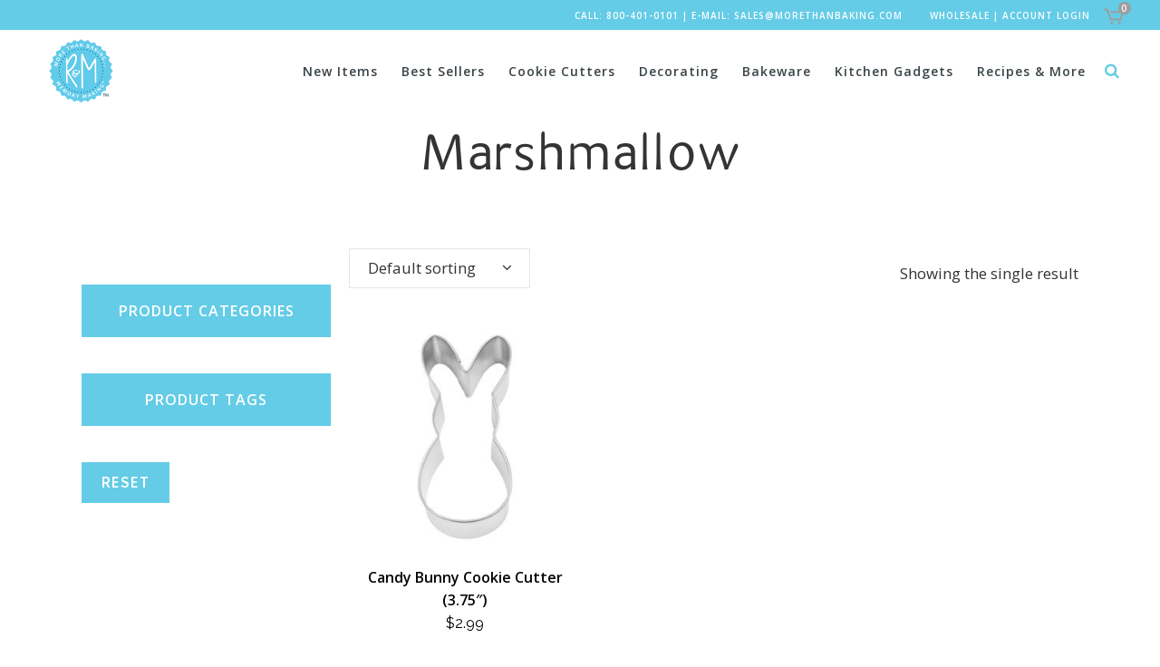

--- FILE ---
content_type: text/html; charset=UTF-8
request_url: https://www.morethanbaking.com/product-tag/marshmallow/
body_size: 20477
content:

<!DOCTYPE html>
<html lang="en-US">
<head>

    

	<meta charset="UTF-8" />
    <meta name="robots" content="noodp,noydir" />

    <!-- Preload fonts -->

    <link rel="preload" href="/wp-content/themes/bridge-child/fonts/Candara.woff" as="font" crossorigin />
    <link rel="preload" href="/wp-content/themes/bridge/css/elegant-icons/fonts/ElegantIcons.woff" as="font" crossorigin />
    <link rel="preload" href="/wp-content/themes/bridge/css/dripicons/fonts/dripicons-v2.woff" as="font" crossorigin />

				<meta name="viewport" content="width=device-width,initial-scale=1,user-scalable=no">
		            <link rel="shortcut icon" type="image/x-icon" href="https://www.morethanbaking.com/wp-content/uploads/2019/02/R_M-Logo-blue-01.png">
            <link rel="apple-touch-icon" href="https://www.morethanbaking.com/wp-content/uploads/2019/02/R_M-Logo-blue-01.png"/>
        
	<link rel="profile" href="http://gmpg.org/xfn/11" />
	<link rel="pingback" href="https://www.morethanbaking.com/xmlrpc.php" />
	<meta name='robots' content='index, follow, max-image-preview:large, max-snippet:-1, max-video-preview:-1' />
	<style>img:is([sizes="auto" i], [sizes^="auto," i]) { contain-intrinsic-size: 3000px 1500px }</style>
	
	<!-- This site is optimized with the Yoast SEO plugin v26.6 - https://yoast.com/wordpress/plugins/seo/ -->
	<title>Marshmallow Archives - R&amp;M International</title>
	<link rel="canonical" href="https://www.morethanbaking.com/product-tag/marshmallow/" />
	<meta property="og:locale" content="en_US" />
	<meta property="og:type" content="article" />
	<meta property="og:title" content="Marshmallow Archives - R&amp;M International" />
	<meta property="og:url" content="https://www.morethanbaking.com/product-tag/marshmallow/" />
	<meta property="og:site_name" content="R&amp;M International" />
	<meta name="twitter:card" content="summary_large_image" />
	<script type="application/ld+json" class="yoast-schema-graph">{"@context":"https://schema.org","@graph":[{"@type":"CollectionPage","@id":"https://www.morethanbaking.com/product-tag/marshmallow/","url":"https://www.morethanbaking.com/product-tag/marshmallow/","name":"Marshmallow Archives - R&amp;M International","isPartOf":{"@id":"https://www.morethanbaking.com/#website"},"primaryImageOfPage":{"@id":"https://www.morethanbaking.com/product-tag/marshmallow/#primaryimage"},"image":{"@id":"https://www.morethanbaking.com/product-tag/marshmallow/#primaryimage"},"thumbnailUrl":"https://www.morethanbaking.com/wp-content/uploads/0745_5144_web.jpg","breadcrumb":{"@id":"https://www.morethanbaking.com/product-tag/marshmallow/#breadcrumb"},"inLanguage":"en-US"},{"@type":"ImageObject","inLanguage":"en-US","@id":"https://www.morethanbaking.com/product-tag/marshmallow/#primaryimage","url":"https://www.morethanbaking.com/wp-content/uploads/0745_5144_web.jpg","contentUrl":"https://www.morethanbaking.com/wp-content/uploads/0745_5144_web.jpg","width":900,"height":900},{"@type":"BreadcrumbList","@id":"https://www.morethanbaking.com/product-tag/marshmallow/#breadcrumb","itemListElement":[{"@type":"ListItem","position":1,"name":"Home","item":"https://www.morethanbaking.com/"},{"@type":"ListItem","position":2,"name":"Marshmallow"}]},{"@type":"WebSite","@id":"https://www.morethanbaking.com/#website","url":"https://www.morethanbaking.com/","name":"R&amp;M International","description":"More Than Baking","potentialAction":[{"@type":"SearchAction","target":{"@type":"EntryPoint","urlTemplate":"https://www.morethanbaking.com/?s={search_term_string}"},"query-input":{"@type":"PropertyValueSpecification","valueRequired":true,"valueName":"search_term_string"}}],"inLanguage":"en-US"}]}</script>
	<!-- / Yoast SEO plugin. -->


<link rel='dns-prefetch' href='//fonts.googleapis.com' />
<link rel="alternate" type="application/rss+xml" title="R&amp;M International &raquo; Feed" href="https://www.morethanbaking.com/feed/" />
<link rel="alternate" type="application/rss+xml" title="R&amp;M International &raquo; Comments Feed" href="https://www.morethanbaking.com/comments/feed/" />
<link rel="alternate" type="application/rss+xml" title="R&amp;M International &raquo; Marshmallow Tag Feed" href="https://www.morethanbaking.com/product-tag/marshmallow/feed/" />
<link data-minify="1" rel='stylesheet' id='wc-authorize-net-cim-credit-card-checkout-block-css' href='https://www.morethanbaking.com/wp-content/cache/min/1/wp-content/plugins/woocommerce-gateway-authorize-net-cim/assets/css/blocks/wc-authorize-net-cim-checkout-block.css?ver=1759938259' type='text/css' media='all' />
<link data-minify="1" rel='stylesheet' id='wc-authorize-net-cim-echeck-checkout-block-css' href='https://www.morethanbaking.com/wp-content/cache/min/1/wp-content/plugins/woocommerce-gateway-authorize-net-cim/assets/css/blocks/wc-authorize-net-cim-checkout-block.css?ver=1759938259' type='text/css' media='all' />
<link data-minify="1" rel='stylesheet' id='acfwf-wc-cart-block-integration-css' href='https://www.morethanbaking.com/wp-content/cache/min/1/wp-content/plugins/advanced-coupons-for-woocommerce-free/dist/assets/index-467dde24.css?ver=1759938259' type='text/css' media='all' />
<link data-minify="1" rel='stylesheet' id='acfwf-wc-checkout-block-integration-css' href='https://www.morethanbaking.com/wp-content/cache/min/1/wp-content/plugins/advanced-coupons-for-woocommerce-free/dist/assets/index-2a7d8588.css?ver=1759938259' type='text/css' media='all' />
<style id='wp-emoji-styles-inline-css' type='text/css'>

	img.wp-smiley, img.emoji {
		display: inline !important;
		border: none !important;
		box-shadow: none !important;
		height: 1em !important;
		width: 1em !important;
		margin: 0 0.07em !important;
		vertical-align: -0.1em !important;
		background: none !important;
		padding: 0 !important;
	}
</style>
<style id='classic-theme-styles-inline-css' type='text/css'>
/*! This file is auto-generated */
.wp-block-button__link{color:#fff;background-color:#32373c;border-radius:9999px;box-shadow:none;text-decoration:none;padding:calc(.667em + 2px) calc(1.333em + 2px);font-size:1.125em}.wp-block-file__button{background:#32373c;color:#fff;text-decoration:none}
</style>
<link data-minify="1" rel='stylesheet' id='acfw-blocks-frontend-css' href='https://www.morethanbaking.com/wp-content/cache/min/1/wp-content/plugins/advanced-coupons-for-woocommerce-free/css/acfw-blocks-frontend.css?ver=1759938259' type='text/css' media='all' />
<link data-minify="1" rel='stylesheet' id='ion.range-slider-css' href='https://www.morethanbaking.com/wp-content/cache/min/1/wp-content/plugins/yith-woocommerce-ajax-product-filter-premium/assets/css/ion.range-slider.css?ver=1759938853' type='text/css' media='all' />
<link data-minify="1" rel='stylesheet' id='yith-wcan-shortcodes-css' href='https://www.morethanbaking.com/wp-content/cache/min/1/wp-content/plugins/yith-woocommerce-ajax-product-filter-premium/assets/css/shortcodes.css?ver=1759938853' type='text/css' media='all' />
<style id='yith-wcan-shortcodes-inline-css' type='text/css'>
:root{
	--yith-wcan-filters_colors_titles: #434343;
	--yith-wcan-filters_colors_background: #FFFFFF;
	--yith-wcan-filters_colors_accent: #A7144C;
	--yith-wcan-filters_colors_accent_r: 167;
	--yith-wcan-filters_colors_accent_g: 20;
	--yith-wcan-filters_colors_accent_b: 76;
	--yith-wcan-color_swatches_border_radius: 100%;
	--yith-wcan-color_swatches_size: 30px;
	--yith-wcan-labels_style_background: #FFFFFF;
	--yith-wcan-labels_style_background_hover: #A7144C;
	--yith-wcan-labels_style_background_active: #A7144C;
	--yith-wcan-labels_style_text: #434343;
	--yith-wcan-labels_style_text_hover: #FFFFFF;
	--yith-wcan-labels_style_text_active: #FFFFFF;
	--yith-wcan-anchors_style_text: #434343;
	--yith-wcan-anchors_style_text_hover: #A7144C;
	--yith-wcan-anchors_style_text_active: #A7144C;
}
</style>
<style id='global-styles-inline-css' type='text/css'>
:root{--wp--preset--aspect-ratio--square: 1;--wp--preset--aspect-ratio--4-3: 4/3;--wp--preset--aspect-ratio--3-4: 3/4;--wp--preset--aspect-ratio--3-2: 3/2;--wp--preset--aspect-ratio--2-3: 2/3;--wp--preset--aspect-ratio--16-9: 16/9;--wp--preset--aspect-ratio--9-16: 9/16;--wp--preset--color--black: #000000;--wp--preset--color--cyan-bluish-gray: #abb8c3;--wp--preset--color--white: #ffffff;--wp--preset--color--pale-pink: #f78da7;--wp--preset--color--vivid-red: #cf2e2e;--wp--preset--color--luminous-vivid-orange: #ff6900;--wp--preset--color--luminous-vivid-amber: #fcb900;--wp--preset--color--light-green-cyan: #7bdcb5;--wp--preset--color--vivid-green-cyan: #00d084;--wp--preset--color--pale-cyan-blue: #8ed1fc;--wp--preset--color--vivid-cyan-blue: #0693e3;--wp--preset--color--vivid-purple: #9b51e0;--wp--preset--gradient--vivid-cyan-blue-to-vivid-purple: linear-gradient(135deg,rgba(6,147,227,1) 0%,rgb(155,81,224) 100%);--wp--preset--gradient--light-green-cyan-to-vivid-green-cyan: linear-gradient(135deg,rgb(122,220,180) 0%,rgb(0,208,130) 100%);--wp--preset--gradient--luminous-vivid-amber-to-luminous-vivid-orange: linear-gradient(135deg,rgba(252,185,0,1) 0%,rgba(255,105,0,1) 100%);--wp--preset--gradient--luminous-vivid-orange-to-vivid-red: linear-gradient(135deg,rgba(255,105,0,1) 0%,rgb(207,46,46) 100%);--wp--preset--gradient--very-light-gray-to-cyan-bluish-gray: linear-gradient(135deg,rgb(238,238,238) 0%,rgb(169,184,195) 100%);--wp--preset--gradient--cool-to-warm-spectrum: linear-gradient(135deg,rgb(74,234,220) 0%,rgb(151,120,209) 20%,rgb(207,42,186) 40%,rgb(238,44,130) 60%,rgb(251,105,98) 80%,rgb(254,248,76) 100%);--wp--preset--gradient--blush-light-purple: linear-gradient(135deg,rgb(255,206,236) 0%,rgb(152,150,240) 100%);--wp--preset--gradient--blush-bordeaux: linear-gradient(135deg,rgb(254,205,165) 0%,rgb(254,45,45) 50%,rgb(107,0,62) 100%);--wp--preset--gradient--luminous-dusk: linear-gradient(135deg,rgb(255,203,112) 0%,rgb(199,81,192) 50%,rgb(65,88,208) 100%);--wp--preset--gradient--pale-ocean: linear-gradient(135deg,rgb(255,245,203) 0%,rgb(182,227,212) 50%,rgb(51,167,181) 100%);--wp--preset--gradient--electric-grass: linear-gradient(135deg,rgb(202,248,128) 0%,rgb(113,206,126) 100%);--wp--preset--gradient--midnight: linear-gradient(135deg,rgb(2,3,129) 0%,rgb(40,116,252) 100%);--wp--preset--font-size--small: 13px;--wp--preset--font-size--medium: 20px;--wp--preset--font-size--large: 36px;--wp--preset--font-size--x-large: 42px;--wp--preset--spacing--20: 0.44rem;--wp--preset--spacing--30: 0.67rem;--wp--preset--spacing--40: 1rem;--wp--preset--spacing--50: 1.5rem;--wp--preset--spacing--60: 2.25rem;--wp--preset--spacing--70: 3.38rem;--wp--preset--spacing--80: 5.06rem;--wp--preset--shadow--natural: 6px 6px 9px rgba(0, 0, 0, 0.2);--wp--preset--shadow--deep: 12px 12px 50px rgba(0, 0, 0, 0.4);--wp--preset--shadow--sharp: 6px 6px 0px rgba(0, 0, 0, 0.2);--wp--preset--shadow--outlined: 6px 6px 0px -3px rgba(255, 255, 255, 1), 6px 6px rgba(0, 0, 0, 1);--wp--preset--shadow--crisp: 6px 6px 0px rgba(0, 0, 0, 1);}:where(.is-layout-flex){gap: 0.5em;}:where(.is-layout-grid){gap: 0.5em;}body .is-layout-flex{display: flex;}.is-layout-flex{flex-wrap: wrap;align-items: center;}.is-layout-flex > :is(*, div){margin: 0;}body .is-layout-grid{display: grid;}.is-layout-grid > :is(*, div){margin: 0;}:where(.wp-block-columns.is-layout-flex){gap: 2em;}:where(.wp-block-columns.is-layout-grid){gap: 2em;}:where(.wp-block-post-template.is-layout-flex){gap: 1.25em;}:where(.wp-block-post-template.is-layout-grid){gap: 1.25em;}.has-black-color{color: var(--wp--preset--color--black) !important;}.has-cyan-bluish-gray-color{color: var(--wp--preset--color--cyan-bluish-gray) !important;}.has-white-color{color: var(--wp--preset--color--white) !important;}.has-pale-pink-color{color: var(--wp--preset--color--pale-pink) !important;}.has-vivid-red-color{color: var(--wp--preset--color--vivid-red) !important;}.has-luminous-vivid-orange-color{color: var(--wp--preset--color--luminous-vivid-orange) !important;}.has-luminous-vivid-amber-color{color: var(--wp--preset--color--luminous-vivid-amber) !important;}.has-light-green-cyan-color{color: var(--wp--preset--color--light-green-cyan) !important;}.has-vivid-green-cyan-color{color: var(--wp--preset--color--vivid-green-cyan) !important;}.has-pale-cyan-blue-color{color: var(--wp--preset--color--pale-cyan-blue) !important;}.has-vivid-cyan-blue-color{color: var(--wp--preset--color--vivid-cyan-blue) !important;}.has-vivid-purple-color{color: var(--wp--preset--color--vivid-purple) !important;}.has-black-background-color{background-color: var(--wp--preset--color--black) !important;}.has-cyan-bluish-gray-background-color{background-color: var(--wp--preset--color--cyan-bluish-gray) !important;}.has-white-background-color{background-color: var(--wp--preset--color--white) !important;}.has-pale-pink-background-color{background-color: var(--wp--preset--color--pale-pink) !important;}.has-vivid-red-background-color{background-color: var(--wp--preset--color--vivid-red) !important;}.has-luminous-vivid-orange-background-color{background-color: var(--wp--preset--color--luminous-vivid-orange) !important;}.has-luminous-vivid-amber-background-color{background-color: var(--wp--preset--color--luminous-vivid-amber) !important;}.has-light-green-cyan-background-color{background-color: var(--wp--preset--color--light-green-cyan) !important;}.has-vivid-green-cyan-background-color{background-color: var(--wp--preset--color--vivid-green-cyan) !important;}.has-pale-cyan-blue-background-color{background-color: var(--wp--preset--color--pale-cyan-blue) !important;}.has-vivid-cyan-blue-background-color{background-color: var(--wp--preset--color--vivid-cyan-blue) !important;}.has-vivid-purple-background-color{background-color: var(--wp--preset--color--vivid-purple) !important;}.has-black-border-color{border-color: var(--wp--preset--color--black) !important;}.has-cyan-bluish-gray-border-color{border-color: var(--wp--preset--color--cyan-bluish-gray) !important;}.has-white-border-color{border-color: var(--wp--preset--color--white) !important;}.has-pale-pink-border-color{border-color: var(--wp--preset--color--pale-pink) !important;}.has-vivid-red-border-color{border-color: var(--wp--preset--color--vivid-red) !important;}.has-luminous-vivid-orange-border-color{border-color: var(--wp--preset--color--luminous-vivid-orange) !important;}.has-luminous-vivid-amber-border-color{border-color: var(--wp--preset--color--luminous-vivid-amber) !important;}.has-light-green-cyan-border-color{border-color: var(--wp--preset--color--light-green-cyan) !important;}.has-vivid-green-cyan-border-color{border-color: var(--wp--preset--color--vivid-green-cyan) !important;}.has-pale-cyan-blue-border-color{border-color: var(--wp--preset--color--pale-cyan-blue) !important;}.has-vivid-cyan-blue-border-color{border-color: var(--wp--preset--color--vivid-cyan-blue) !important;}.has-vivid-purple-border-color{border-color: var(--wp--preset--color--vivid-purple) !important;}.has-vivid-cyan-blue-to-vivid-purple-gradient-background{background: var(--wp--preset--gradient--vivid-cyan-blue-to-vivid-purple) !important;}.has-light-green-cyan-to-vivid-green-cyan-gradient-background{background: var(--wp--preset--gradient--light-green-cyan-to-vivid-green-cyan) !important;}.has-luminous-vivid-amber-to-luminous-vivid-orange-gradient-background{background: var(--wp--preset--gradient--luminous-vivid-amber-to-luminous-vivid-orange) !important;}.has-luminous-vivid-orange-to-vivid-red-gradient-background{background: var(--wp--preset--gradient--luminous-vivid-orange-to-vivid-red) !important;}.has-very-light-gray-to-cyan-bluish-gray-gradient-background{background: var(--wp--preset--gradient--very-light-gray-to-cyan-bluish-gray) !important;}.has-cool-to-warm-spectrum-gradient-background{background: var(--wp--preset--gradient--cool-to-warm-spectrum) !important;}.has-blush-light-purple-gradient-background{background: var(--wp--preset--gradient--blush-light-purple) !important;}.has-blush-bordeaux-gradient-background{background: var(--wp--preset--gradient--blush-bordeaux) !important;}.has-luminous-dusk-gradient-background{background: var(--wp--preset--gradient--luminous-dusk) !important;}.has-pale-ocean-gradient-background{background: var(--wp--preset--gradient--pale-ocean) !important;}.has-electric-grass-gradient-background{background: var(--wp--preset--gradient--electric-grass) !important;}.has-midnight-gradient-background{background: var(--wp--preset--gradient--midnight) !important;}.has-small-font-size{font-size: var(--wp--preset--font-size--small) !important;}.has-medium-font-size{font-size: var(--wp--preset--font-size--medium) !important;}.has-large-font-size{font-size: var(--wp--preset--font-size--large) !important;}.has-x-large-font-size{font-size: var(--wp--preset--font-size--x-large) !important;}
:where(.wp-block-post-template.is-layout-flex){gap: 1.25em;}:where(.wp-block-post-template.is-layout-grid){gap: 1.25em;}
:where(.wp-block-columns.is-layout-flex){gap: 2em;}:where(.wp-block-columns.is-layout-grid){gap: 2em;}
:root :where(.wp-block-pullquote){font-size: 1.5em;line-height: 1.6;}
</style>
<link data-minify="1" rel='stylesheet' id='widgetopts-styles-css' href='https://www.morethanbaking.com/wp-content/cache/min/1/wp-content/plugins/widget-options/assets/css/widget-options.css?ver=1759938259' type='text/css' media='all' />
<style id='woocommerce-inline-inline-css' type='text/css'>
.woocommerce form .form-row .required { visibility: visible; }
</style>
<link rel='stylesheet' id='sv-wc-payment-gateway-payment-form-v5_15_2-css' href='https://www.morethanbaking.com/wp-content/plugins/woocommerce-gateway-authorize-net-cim/vendor/skyverge/wc-plugin-framework/woocommerce/payment-gateway/assets/css/frontend/sv-wc-payment-gateway-payment-form.min.css?ver=5.15.2' type='text/css' media='all' />
<link data-minify="1" rel='stylesheet' id='brands-styles-css' href='https://www.morethanbaking.com/wp-content/cache/min/1/wp-content/plugins/woocommerce/assets/css/brands.css?ver=1759938259' type='text/css' media='all' />
<link rel='stylesheet' id='mediaelement-css' href='https://www.morethanbaking.com/wp-includes/js/mediaelement/mediaelementplayer-legacy.min.css?ver=4.2.17' type='text/css' media='all' />
<link rel='stylesheet' id='wp-mediaelement-css' href='https://www.morethanbaking.com/wp-includes/js/mediaelement/wp-mediaelement.min.css?ver=6.8.3' type='text/css' media='all' />
<link rel='stylesheet' id='bridge-default-style-css' href='https://www.morethanbaking.com/wp-content/themes/bridge/style.css?ver=6.8.3' type='text/css' media='all' />
<link data-minify="1" rel='stylesheet' id='bridge-qode-font_awesome-css' href='https://www.morethanbaking.com/wp-content/cache/min/1/wp-content/themes/bridge/css/font-awesome/css/font-awesome.min.css?ver=1759938259' type='text/css' media='all' />
<link data-minify="1" rel='stylesheet' id='bridge-qode-dripicons-css' href='https://www.morethanbaking.com/wp-content/cache/min/1/wp-content/themes/bridge/css/dripicons/dripicons.css?ver=1759938259' type='text/css' media='all' />
<link rel='stylesheet' id='bridge-stylesheet-css' href='https://www.morethanbaking.com/wp-content/themes/bridge/css/stylesheet.min.css?ver=6.8.3' type='text/css' media='all' />
<style id='bridge-stylesheet-inline-css' type='text/css'>
   .archive.disabled_footer_top .footer_top_holder, .archive.disabled_footer_bottom .footer_bottom_holder { display: none;}


</style>
<link data-minify="1" rel='stylesheet' id='bridge-woocommerce-css' href='https://www.morethanbaking.com/wp-content/cache/min/1/wp-content/themes/bridge/css/woocommerce.min.css?ver=1759938259' type='text/css' media='all' />
<link rel='stylesheet' id='bridge-woocommerce-responsive-css' href='https://www.morethanbaking.com/wp-content/themes/bridge/css/woocommerce_responsive.min.css?ver=6.8.3' type='text/css' media='all' />
<link data-minify="1" rel='stylesheet' id='bridge-print-css' href='https://www.morethanbaking.com/wp-content/cache/min/1/wp-content/themes/bridge/css/print.css?ver=1759938259' type='text/css' media='all' />
<link data-minify="1" rel='stylesheet' id='bridge-style-dynamic-css' href='https://www.morethanbaking.com/wp-content/cache/min/1/wp-content/cache/busting/1/wp-content/themes/bridge/css/style_dynamic_callback.css?ver=1759938259' type='text/css' media='all' />
<link rel='stylesheet' id='bridge-responsive-css' href='https://www.morethanbaking.com/wp-content/themes/bridge/css/responsive.min.css?ver=6.8.3' type='text/css' media='all' />
<link data-minify="1" rel='stylesheet' id='bridge-style-dynamic-responsive-css' href='https://www.morethanbaking.com/wp-content/cache/min/1/wp-content/cache/busting/1/wp-content/themes/bridge/css/style_dynamic_responsive_callback.css?ver=1759938259' type='text/css' media='all' />
<link rel='stylesheet' id='bridge-style-handle-google-fonts-css' href='https://fonts.googleapis.com/css?family=Raleway%3A100%2C200%2C300%2C400%2C500%2C600%2C700%2C800%2C900%2C100italic%2C300italic%2C400italic%2C700italic%7CQuattrocento+Sans%3A100%2C200%2C300%2C400%2C500%2C600%2C700%2C800%2C900%2C100italic%2C300italic%2C400italic%2C700italic%7COpen+Sans%3A100%2C200%2C300%2C400%2C500%2C600%2C700%2C800%2C900%2C100italic%2C300italic%2C400italic%2C700italic%7CSource+Sans+Pro%3A100%2C200%2C300%2C400%2C500%2C600%2C700%2C800%2C900%2C100italic%2C300italic%2C400italic%2C700italic&#038;subset=latin%2Clatin-ext&#038;ver=1.0.0' type='text/css' media='all' />
<link rel='stylesheet' id='bridge-core-dashboard-style-css' href='https://www.morethanbaking.com/wp-content/plugins/bridge-core/modules/core-dashboard/assets/css/core-dashboard.min.css?ver=6.8.3' type='text/css' media='all' />
<link data-minify="1" rel='stylesheet' id='childstyle-css' href='https://www.morethanbaking.com/wp-content/cache/min/1/wp-content/themes/bridge-child/style.css?ver=1759938259' type='text/css' media='all' />
<script src="https://www.morethanbaking.com/wp-includes/js/jquery/jquery.min.js?ver=3.7.1" id="jquery-core-js"></script>
<script src="https://www.morethanbaking.com/wp-includes/js/jquery/jquery-migrate.min.js?ver=3.4.1" id="jquery-migrate-js"></script>
<script id="jquery-js-after">
					function optimocha_getCookie(name) {
						var v = document.cookie.match("(^|;) ?" + name + "=([^;]*)(;|$)");
						return v ? v[2] : null;
					}

					function optimocha_check_wc_cart_script() {
					var cart_src = "https://www.morethanbaking.com/wp-content/plugins/woocommerce/assets/js/frontend/cart-fragments.min.js";
					var script_id = "optimocha_loaded_wc_cart_fragments";

						if( document.getElementById(script_id) !== null ) {
							return false;
						}

						if( optimocha_getCookie("woocommerce_cart_hash") ) {
							var script = document.createElement("script");
							script.id = script_id;
							script.src = cart_src;
							script.async = true;
							document.head.appendChild(script);
						}
					}

					optimocha_check_wc_cart_script();
					document.addEventListener("click", function(){setTimeout(optimocha_check_wc_cart_script,1000);});
					
</script>
<script src="https://www.morethanbaking.com/wp-content/plugins/woocommerce/assets/js/jquery-blockui/jquery.blockUI.min.js?ver=2.7.0-wc.10.2.2" id="jquery-blockui-js" defer data-wp-strategy="defer"></script>
<script id="wc-add-to-cart-js-extra">
var wc_add_to_cart_params = {"ajax_url":"\/wp-admin\/admin-ajax.php","wc_ajax_url":"\/?wc-ajax=%%endpoint%%","i18n_view_cart":"View cart","cart_url":"https:\/\/www.morethanbaking.com\/cart\/","is_cart":"","cart_redirect_after_add":"no"};
</script>
<script src="https://www.morethanbaking.com/wp-content/plugins/woocommerce/assets/js/frontend/add-to-cart.min.js?ver=10.2.2" id="wc-add-to-cart-js" defer data-wp-strategy="defer"></script>
<script src="https://www.morethanbaking.com/wp-content/plugins/woocommerce/assets/js/js-cookie/js.cookie.min.js?ver=2.1.4-wc.10.2.2" id="js-cookie-js" defer data-wp-strategy="defer"></script>
<script id="woocommerce-js-extra">
var woocommerce_params = {"ajax_url":"\/wp-admin\/admin-ajax.php","wc_ajax_url":"\/?wc-ajax=%%endpoint%%","i18n_password_show":"Show password","i18n_password_hide":"Hide password"};
</script>
<script src="https://www.morethanbaking.com/wp-content/plugins/woocommerce/assets/js/frontend/woocommerce.min.js?ver=10.2.2" id="woocommerce-js" defer data-wp-strategy="defer"></script>
<script src="https://www.morethanbaking.com/wp-content/plugins/woocommerce/assets/js/select2/select2.full.min.js?ver=4.0.3-wc.10.2.2" id="select2-js" defer data-wp-strategy="defer"></script>
<link rel="https://api.w.org/" href="https://www.morethanbaking.com/wp-json/" /><link rel="alternate" title="JSON" type="application/json" href="https://www.morethanbaking.com/wp-json/wp/v2/product_tag/2434" /><link rel="EditURI" type="application/rsd+xml" title="RSD" href="https://www.morethanbaking.com/xmlrpc.php?rsd" />
<script>  var el_i13_login_captcha=null; var el_i13_register_captcha=null; </script><meta name="wwp" content="yes" /><script>

	(function($) {
    	$(document).on('facetwp-loaded', function() {
        	$('html, body').animate({ scrollTop: 0 }, 500);
	     });
	})(jQuery);

</script>
	<noscript><style>.woocommerce-product-gallery{ opacity: 1 !important; }</style></noscript>
	<link rel="modulepreload" href="https://www.morethanbaking.com/wp-content/plugins/advanced-coupons-for-woocommerce-free/dist/common/NoticesPlugin.4b31c3cc.js"  /><link rel="modulepreload" href="https://www.morethanbaking.com/wp-content/plugins/advanced-coupons-for-woocommerce-free/dist/common/NoticesPlugin.4b31c3cc.js"  />		<style type="text/css" id="wp-custom-css">
			/* Disable NMI Save */
.woocommerce p.form-row.woocommerce-SavedPaymentMethods-saveNew {
  display: none !important;
  margin-bottom: 0;
}
div#text-21.widget.widget_text p {color: #123454}
h2.wpcu-product__title,
h2.wpcu-product__title a {
	font-size: 1em;
	line-height: 1.25em;
	text-align: center;
}
.wpcu-product.swiper-slide .wpcu-product__price {
	display: none;
}

.footer-catalog {
	height: 170px;
	width: auto;
}

.woocommerce .product .onsale, .woocommerce .product .single-onsale {
    -webkit-border-radius: 0.25em 0.25em 1em 0.25em;
    -moz-border-radius:  0.25em;
    -ms-border-radius:  0.25em;
    -o-border-radius:  0.25em;
    border-radius:  0.25em 0.25em 1.5em 0.25em;
    height: 2.5em;
    line-height: 2.5em;
    color: #111 !important;
	opacity: 0.6;
}

.footer_inner .qbutton {
	border-radius: 4px;
	color: #eee;
	margin-bottom: 0.5em;
}


img.faire-logo {
	width: auto;
	max-height: 12px;
	fill: #fff;
	filter: invert(100%) sepia(0%) saturate(7500%) hue-rotate(310deg) brightness(107%) contrast(102%);
}

.in-stock {
	display: none;
}		</style>
		<meta name="generator" content="WP Rocket 3.20.1.2" data-wpr-features="wpr_minify_js wpr_minify_css wpr_preload_links wpr_desktop" /></head>

<body class="archive tax-product_tag term-marshmallow term-2434 wp-theme-bridge wp-child-theme-bridge-child theme-bridge bridge-core-3.3.3 woocommerce woocommerce-page woocommerce-no-js yith-wcan-pro  qode_grid_1400 side_area_uncovered_from_content hide_top_bar_on_mobile_header columns-4 qode-child-theme-ver-1.0.0 qode-theme-ver-30.8.7 qode-theme-bridge" itemscope itemtype="http://schema.org/WebPage">

<script type="text/javascript">this.wp=this.wp||{ "i18n" : { "setLocaleData" : function (a,b) {} } };</script>


	<section data-rocket-location-hash="cc7e43833d438652c41ca5535c12ffa8" class="side_menu right light side_area_alignment_left">
				<a href="#" target="_self" class="close_side_menu ">
					</a>
		<div data-rocket-location-hash="0110648e4b6f548781e096c2d1ef4ffc" id="custom_html-3" class="widget_text widget widget_custom_html posts_holder"><h5>SEARCH</h5><div data-rocket-location-hash="19d3d591422b27d5dec3c2e0fafa785d" class="textwidget custom-html-widget"><div class="product-search">
	<form action="/shop/" methd="get">
	<input type="text" class="facetwp-search" name="fwp_search" id="product-filter-field-0" value="" placeholder="Search Products..."><input type="submit" class="facetwp-icon btn btn-small search-icon" value="Search" />
	</form>
</div>		
</div></div></section>

<div data-rocket-location-hash="4c0bf78c47c78da60d59ccfd9f86e974" class="wrapper">
	<div data-rocket-location-hash="6539a8819f1b1de93c8f630423d17b77" class="wrapper_inner">

    
		<!-- Google Analytics start -->
				<!-- Google Analytics end -->

		
	<header data-rocket-location-hash="13f4ba3dc53aa87cc30d30d7b5a73fc0" class=" has_top scroll_top  regular page_header">
    <div class="header_inner clearfix">
                <div class="header_top_bottom_holder">
            	<div class="header_top clearfix" style='background-color:rgba(100, 204, 230, 1);' >
							<div class="left">
						<div class="inner">
													</div>
					</div>
					<div class="right">
						<div class="inner">
							<div class="widget header-widget widget_text header-right-widget">			<div class="textwidget"><p style="padding-top: 10px;"><a href="tel:8004010101">Call: 800-401-0101</a> | <a href="/cdn-cgi/l/email-protection#7704161b1204371a180512031f161915161c1e19105914181a">E-mail: <span class="__cf_email__" data-cfemail="4734262b2234072a283522332f262925262c2e29206924282a">[email&#160;protected]</span></a></p>
<p>&nbsp;</p>
</div>
		</div><div class="widget header-widget widget_text header-right-widget">			<div class="textwidget"><p style="padding-top: 10px;"><a href="https://www.morethanbaking.com/my-account/" target="_blank" rel="noopener">Wholesale</a> | <a href="https://www.morethanbaking.com/my-account/" target="_blank" rel="noopener">Account Login</a></p>
</div>
		</div><div class="widget header-widget widget_woocommerce-dropdown-cart header-right-widget">		<div class="shopping_cart_outer">
			<div class="shopping_cart_inner">
				<div class="shopping_cart_header">
					<a class="header_cart dripicons-cart" href="https://www.morethanbaking.com/cart/">
												<span class="header_cart_span">0</span>
					</a>
					<div class="shopping_cart_dropdown">
						<div class="shopping_cart_dropdown_inner">
															<ul class="cart_list product_list_widget">
																			<li>No products in the cart.</li>
																	</ul>
						</div>
			            <a itemprop="url" href="https://www.morethanbaking.com/cart/" class="qbutton white view-cart">Cart <i class="fa fa-shopping-cart"></i></a>
						<span class="total">Total:<span><span class="woocommerce-Price-amount amount"><bdi><span class="woocommerce-Price-currencySymbol">&#36;</span>0.00</bdi></span></span></span>
					</div>
				</div>
			</div>
		</div>
	</div>						</div>
					</div>
						</div>

            <div class="header_bottom clearfix" style=' background-color:rgba(255, 255, 255, 1);' >
                
                            <div class="header_inner_left">
                                									<div class="mobile_menu_button">
		<span>
			<i class="qode_icon_font_awesome fa fa-bars " ></i>		</span>
	</div>
                                <div class="logo_wrapper" >
	<div class="q_logo">
		<a itemprop="url" href="https://www.morethanbaking.com/" >
             <img itemprop="image" class="normal" src="https://www.morethanbaking.com/wp-content/uploads/randm_logo.png" alt="Logo"> 			 <img itemprop="image" class="light" src="https://www.morethanbaking.com/wp-content/uploads/randm_logo.png" alt="Logo"/> 			 <img itemprop="image" class="dark" src="https://www.morethanbaking.com/wp-content/uploads/randm_logo.png" alt="Logo"/> 			 <img itemprop="image" class="sticky" src="https://www.morethanbaking.com/wp-content/uploads/randm_logo.png" alt="Logo"/> 			 <img itemprop="image" class="mobile" src="https://www.morethanbaking.com/wp-content/uploads/randm_logo.png" alt="Logo"/> 					</a>
	</div>
	</div>                                                            </div>
                                                                    <div class="header_inner_right">
                                        <div class="side_menu_button_wrapper right">
                                                                                                                                    <div class="side_menu_button">
                                                                                                                                                
	<a class="side_menu_button_link normal " href="javascript:void(0)">
		<i class="qode_icon_font_awesome fa fa-search " ></i>	</a>
                                            </div>
                                        </div>
                                    </div>
                                
                                
                                <nav class="main_menu drop_down right">
                                    <ul id="menu-top_menu" class=""><li id="nav-menu-item-37504" class="menu-item menu-item-type-taxonomy menu-item-object-product_cat  narrow"><a href="https://www.morethanbaking.com/product-category/new-items/" class=""><i class="menu_icon blank fa"></i><span>New Items</span><span class="plus"></span></a></li>
<li id="nav-menu-item-37505" class="menu-item menu-item-type-taxonomy menu-item-object-product_cat  narrow"><a href="https://www.morethanbaking.com/product-category/best-sellers/" class=""><i class="menu_icon blank fa"></i><span>Best Sellers</span><span class="plus"></span></a></li>
<li id="nav-menu-item-36123" class="menu-item menu-item-type-taxonomy menu-item-object-product_cat menu-item-has-children  has_sub narrow"><a href="https://www.morethanbaking.com/product-category/cookie-cutters/" class=""><i class="menu_icon blank fa"></i><span>Cookie Cutters</span><span class="plus"></span></a>
<div class="second"><div class="inner"><ul>
	<li id="nav-menu-item-15966" class="menu-item menu-item-type-taxonomy menu-item-object-product_cat "><a href="https://www.morethanbaking.com/product-category/cookie-cutters/" class=""><i class="menu_icon blank fa"></i><span>All Cookie Cutters</span><span class="plus"></span></a></li>
	<li id="nav-menu-item-37509" class="menu-item menu-item-type-taxonomy menu-item-object-product_cat "><a href="https://www.morethanbaking.com/product-category/cookie-cutters/best-sellers-cookie-cutters/" class=""><i class="menu_icon blank fa"></i><span>Best Sellers Cookie Cutters</span><span class="plus"></span></a></li>
	<li id="nav-menu-item-29829" class="menu-item menu-item-type-taxonomy menu-item-object-product_cat "><a href="https://www.morethanbaking.com/product-category/cookie-cutters/cookie-cutters-colored-coated-cutters/" class=""><i class="menu_icon blank fa"></i><span>Colored Coated Cutters</span><span class="plus"></span></a></li>
	<li id="nav-menu-item-33443" class="menu-item menu-item-type-custom menu-item-object-custom "><a href="/product-category/cookie-cutters/cookie-cutters-stampers/" class=""><i class="menu_icon blank fa"></i><span>Stampers</span><span class="plus"></span></a></li>
	<li id="nav-menu-item-36110" class="menu-item menu-item-type-taxonomy menu-item-object-product_cat "><a href="https://www.morethanbaking.com/product-category/cookie-cutters/cookie-cutters-sets-gifts/" class=""><i class="menu_icon blank fa"></i><span>Sets &amp; Gifts</span><span class="plus"></span></a></li>
	<li id="nav-menu-item-29830" class="menu-item menu-item-type-taxonomy menu-item-object-product_cat "><a href="https://www.morethanbaking.com/product-category/cookie-cutters/cookie-cutters-animals/" class=""><i class="menu_icon blank fa"></i><span>Animals</span><span class="plus"></span></a></li>
	<li id="nav-menu-item-29832" class="menu-item menu-item-type-taxonomy menu-item-object-product_cat "><a href="https://www.morethanbaking.com/product-category/cookie-cutters/minis/" class=""><i class="menu_icon blank fa"></i><span>Minis</span><span class="plus"></span></a></li>
	<li id="nav-menu-item-36111" class="menu-item menu-item-type-taxonomy menu-item-object-product_cat "><a href="https://www.morethanbaking.com/product-category/cookie-cutters/cookie-cutters-biscuit-cutters/" class=""><i class="menu_icon blank fa"></i><span>Biscuit Cutters</span><span class="plus"></span></a></li>
	<li id="nav-menu-item-29833" class="menu-item menu-item-type-taxonomy menu-item-object-product_cat "><a href="https://www.morethanbaking.com/product-category/cookie-cutters/cookie-cutters-large-specialty/" class=""><i class="menu_icon blank fa"></i><span>Large &amp; Specialty</span><span class="plus"></span></a></li>
	<li id="nav-menu-item-33455" class="menu-item menu-item-type-taxonomy menu-item-object-product_cat "><a href="https://www.morethanbaking.com/product-category/cookie-cutters/cookie-cutters-plastic-cutters/" class=""><i class="menu_icon blank fa"></i><span>Plastic Cutters</span><span class="plus"></span></a></li>
	<li id="nav-menu-item-29834" class="menu-item menu-item-type-taxonomy menu-item-object-product_cat "><a href="https://www.morethanbaking.com/product-category/cookie-cutters/cookie-cutters-letters-and-numbers/" class=""><i class="menu_icon blank fa"></i><span>Letters &#038; Numbers</span><span class="plus"></span></a></li>
	<li id="nav-menu-item-29835" class="menu-item menu-item-type-taxonomy menu-item-object-product_cat "><a href="https://www.morethanbaking.com/product-category/cookie-cutters/cookie-cutters-geography/" class=""><i class="menu_icon blank fa"></i><span>Geography</span><span class="plus"></span></a></li>
	<li id="nav-menu-item-33456" class="menu-item menu-item-type-taxonomy menu-item-object-product_cat "><a href="https://www.morethanbaking.com/product-category/cookie-cutters/cookie-cutters-valentines-day/" class=""><i class="menu_icon blank fa"></i><span>Valentines Day</span><span class="plus"></span></a></li>
	<li id="nav-menu-item-33457" class="menu-item menu-item-type-taxonomy menu-item-object-product_cat "><a href="https://www.morethanbaking.com/product-category/cookie-cutters/cookie-cutters-easter-spring/" class=""><i class="menu_icon blank fa"></i><span>Easter/Spring</span><span class="plus"></span></a></li>
	<li id="nav-menu-item-33458" class="menu-item menu-item-type-taxonomy menu-item-object-product_cat "><a href="https://www.morethanbaking.com/product-category/cookie-cutters/cookie-cutters-summer/" class=""><i class="menu_icon blank fa"></i><span>Summer</span><span class="plus"></span></a></li>
	<li id="nav-menu-item-33460" class="menu-item menu-item-type-taxonomy menu-item-object-product_cat "><a href="https://www.morethanbaking.com/product-category/cookie-cutters/cookie-cutters-autumn-halloween/" class=""><i class="menu_icon blank fa"></i><span>Halloween &amp; Autumn</span><span class="plus"></span></a></li>
	<li id="nav-menu-item-33461" class="menu-item menu-item-type-taxonomy menu-item-object-product_cat "><a href="https://www.morethanbaking.com/product-category/cookie-cutters/cookie-cutters-christmas/" class=""><i class="menu_icon blank fa"></i><span>Christmas</span><span class="plus"></span></a></li>
	<li id="nav-menu-item-33462" class="menu-item menu-item-type-taxonomy menu-item-object-product_cat "><a href="https://www.morethanbaking.com/product-category/cookie-cutters/cookie-cutters-birthday-themed-parties/" class=""><i class="menu_icon blank fa"></i><span>Birthday &amp; Themed Parties</span><span class="plus"></span></a></li>
	<li id="nav-menu-item-33463" class="menu-item menu-item-type-taxonomy menu-item-object-product_cat "><a href="https://www.morethanbaking.com/product-category/cookie-cutters/cookie-cutters-other-occasions/" class=""><i class="menu_icon blank fa"></i><span>Other Occasions</span><span class="plus"></span></a></li>
</ul></div></div>
</li>
<li id="nav-menu-item-16006" class="menu-item menu-item-type-taxonomy menu-item-object-product_cat menu-item-has-children  has_sub narrow"><a href="https://www.morethanbaking.com/product-category/decorating/" class=""><i class="menu_icon blank fa"></i><span>Decorating</span><span class="plus"></span></a>
<div class="second"><div class="inner"><ul>
	<li id="nav-menu-item-36112" class="menu-item menu-item-type-taxonomy menu-item-object-product_cat "><a href="https://www.morethanbaking.com/product-category/decorating/decorating-all-decorating-tools/" class=""><i class="menu_icon blank fa"></i><span>All Decorating Tools</span><span class="plus"></span></a></li>
	<li id="nav-menu-item-36113" class="menu-item menu-item-type-taxonomy menu-item-object-product_cat "><a href="https://www.morethanbaking.com/product-category/decorating/decorating-decorator-collection/" class=""><i class="menu_icon blank fa"></i><span>Decorator Collection</span><span class="plus"></span></a></li>
	<li id="nav-menu-item-36114" class="menu-item menu-item-type-taxonomy menu-item-object-product_cat "><a href="https://www.morethanbaking.com/product-category/decorating/decorating-piping-bags-tips/" class=""><i class="menu_icon blank fa"></i><span>Piping Bags &amp; Tips</span><span class="plus"></span></a></li>
	<li id="nav-menu-item-38464" class="menu-item menu-item-type-taxonomy menu-item-object-product_cat "><a href="https://www.morethanbaking.com/product-category/decorating/decorating-cupcake-liners/" class=""><i class="menu_icon blank fa"></i><span>Cupcake Liners</span><span class="plus"></span></a></li>
</ul></div></div>
</li>
<li id="nav-menu-item-16003" class="menu-item menu-item-type-taxonomy menu-item-object-product_cat menu-item-has-children  has_sub narrow"><a href="https://www.morethanbaking.com/product-category/bakeware/" class=""><i class="menu_icon blank fa"></i><span>Bakeware</span><span class="plus"></span></a>
<div class="second"><div class="inner"><ul>
	<li id="nav-menu-item-33467" class="menu-item menu-item-type-taxonomy menu-item-object-product_cat "><a href="https://www.morethanbaking.com/product-category/bakeware/bakeware-all-bakeware/" class=""><i class="menu_icon blank fa"></i><span>All Bakeware</span><span class="plus"></span></a></li>
	<li id="nav-menu-item-36115" class="menu-item menu-item-type-taxonomy menu-item-object-product_cat "><a href="https://www.morethanbaking.com/product-category/bakeware/bakeware-bakeware-sets/" class=""><i class="menu_icon blank fa"></i><span>Bakeware Sets</span><span class="plus"></span></a></li>
	<li id="nav-menu-item-37482" class="menu-item menu-item-type-taxonomy menu-item-object-product_cat "><a href="https://www.morethanbaking.com/product-category/decorating/decorating-cake-decorating-sets/" class=""><i class="menu_icon blank fa"></i><span>Cake Decorating Sets</span><span class="plus"></span></a></li>
	<li id="nav-menu-item-43296" class="menu-item menu-item-type-taxonomy menu-item-object-product_cat "><a href="https://www.morethanbaking.com/product-category/bakeware/candy-making-supplies/" class=""><i class="menu_icon blank fa"></i><span>Candy Making Supplies</span><span class="plus"></span></a></li>
	<li id="nav-menu-item-33468" class="menu-item menu-item-type-taxonomy menu-item-object-product_cat "><a href="https://www.morethanbaking.com/product-category/bakeware/bakeware-pie-pastry-accessories/" class=""><i class="menu_icon blank fa"></i><span>Pie &amp; Pastry Accessories</span><span class="plus"></span></a></li>
</ul></div></div>
</li>
<li id="nav-menu-item-36124" class="menu-item menu-item-type-taxonomy menu-item-object-product_cat menu-item-has-children  has_sub narrow"><a href="https://www.morethanbaking.com/product-category/kitchen-gadgets/" class=""><i class="menu_icon blank fa"></i><span>Kitchen Gadgets</span><span class="plus"></span></a>
<div class="second"><div class="inner"><ul>
	<li id="nav-menu-item-36121" class="menu-item menu-item-type-taxonomy menu-item-object-product_cat "><a href="https://www.morethanbaking.com/product-category/kitchen-gadgets/kitchen-gadgets-all-kitchen-gadgets/" class=""><i class="menu_icon blank fa"></i><span>All Kitchen Gadgets</span><span class="plus"></span></a></li>
	<li id="nav-menu-item-37474" class="menu-item menu-item-type-taxonomy menu-item-object-product_cat "><a href="https://www.morethanbaking.com/product-category/kitchen-gadgets/kitchen-gadgets-spatulas/" class=""><i class="menu_icon blank fa"></i><span>Spatulas</span><span class="plus"></span></a></li>
	<li id="nav-menu-item-37475" class="menu-item menu-item-type-taxonomy menu-item-object-product_cat "><a href="https://www.morethanbaking.com/product-category/kitchen-gadgets/kitchen-gadgets-tongs/" class=""><i class="menu_icon blank fa"></i><span>Tongs</span><span class="plus"></span></a></li>
	<li id="nav-menu-item-37476" class="menu-item menu-item-type-taxonomy menu-item-object-product_cat "><a href="https://www.morethanbaking.com/product-category/kitchen-gadgets/kitchen-gadgets-peelers/" class=""><i class="menu_icon blank fa"></i><span>Peelers</span><span class="plus"></span></a></li>
	<li id="nav-menu-item-37477" class="menu-item menu-item-type-taxonomy menu-item-object-product_cat "><a href="https://www.morethanbaking.com/product-category/kitchen-gadgets/kitchen-gadgets-graters/" class=""><i class="menu_icon blank fa"></i><span>Graters</span><span class="plus"></span></a></li>
	<li id="nav-menu-item-50896" class="menu-item menu-item-type-taxonomy menu-item-object-product_cat "><a href="https://www.morethanbaking.com/product-category/kitchen-gadgets/grilling/" class=""><i class="menu_icon blank fa"></i><span>Grilling Essentials</span><span class="plus"></span></a></li>
	<li id="nav-menu-item-37478" class="menu-item menu-item-type-taxonomy menu-item-object-product_cat "><a href="https://www.morethanbaking.com/product-category/kitchen-gadgets/kitchen-gadgets-scoops-spoons/" class=""><i class="menu_icon blank fa"></i><span>Scoops &amp; Spoons</span><span class="plus"></span></a></li>
	<li id="nav-menu-item-37479" class="menu-item menu-item-type-taxonomy menu-item-object-product_cat "><a href="https://www.morethanbaking.com/product-category/kitchen-gadgets/kitchen-gadgets-whisks/" class=""><i class="menu_icon blank fa"></i><span>Whisks</span><span class="plus"></span></a></li>
	<li id="nav-menu-item-37480" class="menu-item menu-item-type-taxonomy menu-item-object-product_cat "><a href="https://www.morethanbaking.com/product-category/kitchen-gadgets/kitchen-gadgets-measuring-tools/" class=""><i class="menu_icon blank fa"></i><span>Measuring Tools</span><span class="plus"></span></a></li>
	<li id="nav-menu-item-37481" class="menu-item menu-item-type-taxonomy menu-item-object-product_cat "><a href="https://www.morethanbaking.com/product-category/kitchen-gadgets/kitchen-gadgets-corn-accessories/" class=""><i class="menu_icon blank fa"></i><span>Corn Accessories</span><span class="plus"></span></a></li>
	<li id="nav-menu-item-36117" class="menu-item menu-item-type-taxonomy menu-item-object-product_cat "><a href="https://www.morethanbaking.com/product-category/kitchen-gadgets/kitchen-gadgets-tea-coffee/" class=""><i class="menu_icon blank fa"></i><span>Tea &amp; Coffee</span><span class="plus"></span></a></li>
	<li id="nav-menu-item-36118" class="menu-item menu-item-type-taxonomy menu-item-object-product_cat "><a href="https://www.morethanbaking.com/product-category/kitchen-gadgets/kitchen-gadgets-handy-kitchen-helpers/" class=""><i class="menu_icon blank fa"></i><span>Handy Kitchen Helpers</span><span class="plus"></span></a></li>
</ul></div></div>
</li>
<li id="nav-menu-item-38350" class="menu-item menu-item-type-post_type menu-item-object-page menu-item-has-children  has_sub narrow"><a href="https://www.morethanbaking.com/merchandising-solutions/" class=""><i class="menu_icon blank fa"></i><span>Merchandising Solutions</span><span class="plus"></span></a>
<div class="second"><div class="inner"><ul>
	<li id="nav-menu-item-38169" class="menu-item menu-item-type-taxonomy menu-item-object-product_cat "><a href="https://www.morethanbaking.com/product-category/merchandising-solutions/merchandising-solutions-buckets/" class=""><i class="menu_icon blank fa"></i><span>Buckets</span><span class="plus"></span></a></li>
	<li id="nav-menu-item-38357" class="menu-item menu-item-type-post_type menu-item-object-page "><a href="https://www.morethanbaking.com/clip-strips/" class=""><i class="menu_icon blank fa"></i><span>Clip Strips</span><span class="plus"></span></a></li>
	<li id="nav-menu-item-38439" class="menu-item menu-item-type-post_type menu-item-object-page "><a href="https://www.morethanbaking.com/counter-display-units-cdu/" class=""><i class="menu_icon blank fa"></i><span>CDUs</span><span class="plus"></span></a></li>
	<li id="nav-menu-item-38358" class="menu-item menu-item-type-post_type menu-item-object-page "><a href="https://www.morethanbaking.com/fixtures/" class=""><i class="menu_icon blank fa"></i><span>Fixtures</span><span class="plus"></span></a></li>
	<li id="nav-menu-item-49307" class="menu-item menu-item-type-taxonomy menu-item-object-product_cat "><a href="https://www.morethanbaking.com/product-category/merchandising-solutions/wall-buckets-refills/" class=""><i class="menu_icon blank fa"></i><span>Wall Buckets &amp; Refills</span><span class="plus"></span></a></li>
</ul></div></div>
</li>
<li id="nav-menu-item-15999" class="last-menu menu-item menu-item-type-taxonomy menu-item-object-category menu-item-has-children  has_sub narrow"><a href="https://www.morethanbaking.com/category/recipes/" class=""><i class="menu_icon blank fa"></i><span>Recipes &#038; More</span><span class="plus"></span></a>
<div class="second"><div class="inner"><ul>
	<li id="nav-menu-item-33441" class="menu-item menu-item-type-taxonomy menu-item-object-category "><a href="https://www.morethanbaking.com/category/recipes/" class=""><i class="menu_icon blank fa"></i><span>Recipes</span><span class="plus"></span></a></li>
	<li id="nav-menu-item-37487" class="menu-item menu-item-type-post_type menu-item-object-page "><a href="https://www.morethanbaking.com/custom/" class=""><i class="menu_icon blank fa"></i><span>Custom</span><span class="plus"></span></a></li>
	<li id="nav-menu-item-33453" class="menu-item menu-item-type-post_type menu-item-object-page "><a href="https://www.morethanbaking.com/about-us/" class=""><i class="menu_icon blank fa"></i><span>About Us</span><span class="plus"></span></a></li>
	<li id="nav-menu-item-33442" class="menu-item menu-item-type-post_type menu-item-object-page "><a href="https://www.morethanbaking.com/contact/" class=""><i class="menu_icon blank fa"></i><span>Contact Us</span><span class="plus"></span></a></li>
	<li id="nav-menu-item-33475" class="menu-item menu-item-type-post_type menu-item-object-page "><a href="https://www.morethanbaking.com/sale/" class=""><i class="menu_icon blank fa"></i><span>Sale</span><span class="plus"></span></a></li>
</ul></div></div>
</li>
</ul>                                </nav>
                                							    <nav class="mobile_menu">
	<ul id="menu-top_menu-1" class=""><li id="mobile-menu-item-37504" class="menu-item menu-item-type-taxonomy menu-item-object-product_cat "><a href="https://www.morethanbaking.com/product-category/new-items/" class=""><span>New Items</span></a><span class="mobile_arrow"><i class="fa fa-angle-right"></i><i class="fa fa-angle-down"></i></span></li>
<li id="mobile-menu-item-37505" class="menu-item menu-item-type-taxonomy menu-item-object-product_cat "><a href="https://www.morethanbaking.com/product-category/best-sellers/" class=""><span>Best Sellers</span></a><span class="mobile_arrow"><i class="fa fa-angle-right"></i><i class="fa fa-angle-down"></i></span></li>
<li id="mobile-menu-item-36123" class="menu-item menu-item-type-taxonomy menu-item-object-product_cat menu-item-has-children  has_sub"><a href="https://www.morethanbaking.com/product-category/cookie-cutters/" class=""><span>Cookie Cutters</span></a><span class="mobile_arrow"><i class="fa fa-angle-right"></i><i class="fa fa-angle-down"></i></span>
<ul class="sub_menu">
	<li id="mobile-menu-item-15966" class="menu-item menu-item-type-taxonomy menu-item-object-product_cat "><a href="https://www.morethanbaking.com/product-category/cookie-cutters/" class=""><span>All Cookie Cutters</span></a><span class="mobile_arrow"><i class="fa fa-angle-right"></i><i class="fa fa-angle-down"></i></span></li>
	<li id="mobile-menu-item-37509" class="menu-item menu-item-type-taxonomy menu-item-object-product_cat "><a href="https://www.morethanbaking.com/product-category/cookie-cutters/best-sellers-cookie-cutters/" class=""><span>Best Sellers Cookie Cutters</span></a><span class="mobile_arrow"><i class="fa fa-angle-right"></i><i class="fa fa-angle-down"></i></span></li>
	<li id="mobile-menu-item-29829" class="menu-item menu-item-type-taxonomy menu-item-object-product_cat "><a href="https://www.morethanbaking.com/product-category/cookie-cutters/cookie-cutters-colored-coated-cutters/" class=""><span>Colored Coated Cutters</span></a><span class="mobile_arrow"><i class="fa fa-angle-right"></i><i class="fa fa-angle-down"></i></span></li>
	<li id="mobile-menu-item-33443" class="menu-item menu-item-type-custom menu-item-object-custom "><a href="/product-category/cookie-cutters/cookie-cutters-stampers/" class=""><span>Stampers</span></a><span class="mobile_arrow"><i class="fa fa-angle-right"></i><i class="fa fa-angle-down"></i></span></li>
	<li id="mobile-menu-item-36110" class="menu-item menu-item-type-taxonomy menu-item-object-product_cat "><a href="https://www.morethanbaking.com/product-category/cookie-cutters/cookie-cutters-sets-gifts/" class=""><span>Sets &amp; Gifts</span></a><span class="mobile_arrow"><i class="fa fa-angle-right"></i><i class="fa fa-angle-down"></i></span></li>
	<li id="mobile-menu-item-29830" class="menu-item menu-item-type-taxonomy menu-item-object-product_cat "><a href="https://www.morethanbaking.com/product-category/cookie-cutters/cookie-cutters-animals/" class=""><span>Animals</span></a><span class="mobile_arrow"><i class="fa fa-angle-right"></i><i class="fa fa-angle-down"></i></span></li>
	<li id="mobile-menu-item-29832" class="menu-item menu-item-type-taxonomy menu-item-object-product_cat "><a href="https://www.morethanbaking.com/product-category/cookie-cutters/minis/" class=""><span>Minis</span></a><span class="mobile_arrow"><i class="fa fa-angle-right"></i><i class="fa fa-angle-down"></i></span></li>
	<li id="mobile-menu-item-36111" class="menu-item menu-item-type-taxonomy menu-item-object-product_cat "><a href="https://www.morethanbaking.com/product-category/cookie-cutters/cookie-cutters-biscuit-cutters/" class=""><span>Biscuit Cutters</span></a><span class="mobile_arrow"><i class="fa fa-angle-right"></i><i class="fa fa-angle-down"></i></span></li>
	<li id="mobile-menu-item-29833" class="menu-item menu-item-type-taxonomy menu-item-object-product_cat "><a href="https://www.morethanbaking.com/product-category/cookie-cutters/cookie-cutters-large-specialty/" class=""><span>Large &amp; Specialty</span></a><span class="mobile_arrow"><i class="fa fa-angle-right"></i><i class="fa fa-angle-down"></i></span></li>
	<li id="mobile-menu-item-33455" class="menu-item menu-item-type-taxonomy menu-item-object-product_cat "><a href="https://www.morethanbaking.com/product-category/cookie-cutters/cookie-cutters-plastic-cutters/" class=""><span>Plastic Cutters</span></a><span class="mobile_arrow"><i class="fa fa-angle-right"></i><i class="fa fa-angle-down"></i></span></li>
	<li id="mobile-menu-item-29834" class="menu-item menu-item-type-taxonomy menu-item-object-product_cat "><a href="https://www.morethanbaking.com/product-category/cookie-cutters/cookie-cutters-letters-and-numbers/" class=""><span>Letters &#038; Numbers</span></a><span class="mobile_arrow"><i class="fa fa-angle-right"></i><i class="fa fa-angle-down"></i></span></li>
	<li id="mobile-menu-item-29835" class="menu-item menu-item-type-taxonomy menu-item-object-product_cat "><a href="https://www.morethanbaking.com/product-category/cookie-cutters/cookie-cutters-geography/" class=""><span>Geography</span></a><span class="mobile_arrow"><i class="fa fa-angle-right"></i><i class="fa fa-angle-down"></i></span></li>
	<li id="mobile-menu-item-33456" class="menu-item menu-item-type-taxonomy menu-item-object-product_cat "><a href="https://www.morethanbaking.com/product-category/cookie-cutters/cookie-cutters-valentines-day/" class=""><span>Valentines Day</span></a><span class="mobile_arrow"><i class="fa fa-angle-right"></i><i class="fa fa-angle-down"></i></span></li>
	<li id="mobile-menu-item-33457" class="menu-item menu-item-type-taxonomy menu-item-object-product_cat "><a href="https://www.morethanbaking.com/product-category/cookie-cutters/cookie-cutters-easter-spring/" class=""><span>Easter/Spring</span></a><span class="mobile_arrow"><i class="fa fa-angle-right"></i><i class="fa fa-angle-down"></i></span></li>
	<li id="mobile-menu-item-33458" class="menu-item menu-item-type-taxonomy menu-item-object-product_cat "><a href="https://www.morethanbaking.com/product-category/cookie-cutters/cookie-cutters-summer/" class=""><span>Summer</span></a><span class="mobile_arrow"><i class="fa fa-angle-right"></i><i class="fa fa-angle-down"></i></span></li>
	<li id="mobile-menu-item-33460" class="menu-item menu-item-type-taxonomy menu-item-object-product_cat "><a href="https://www.morethanbaking.com/product-category/cookie-cutters/cookie-cutters-autumn-halloween/" class=""><span>Halloween &amp; Autumn</span></a><span class="mobile_arrow"><i class="fa fa-angle-right"></i><i class="fa fa-angle-down"></i></span></li>
	<li id="mobile-menu-item-33461" class="menu-item menu-item-type-taxonomy menu-item-object-product_cat "><a href="https://www.morethanbaking.com/product-category/cookie-cutters/cookie-cutters-christmas/" class=""><span>Christmas</span></a><span class="mobile_arrow"><i class="fa fa-angle-right"></i><i class="fa fa-angle-down"></i></span></li>
	<li id="mobile-menu-item-33462" class="menu-item menu-item-type-taxonomy menu-item-object-product_cat "><a href="https://www.morethanbaking.com/product-category/cookie-cutters/cookie-cutters-birthday-themed-parties/" class=""><span>Birthday &amp; Themed Parties</span></a><span class="mobile_arrow"><i class="fa fa-angle-right"></i><i class="fa fa-angle-down"></i></span></li>
	<li id="mobile-menu-item-33463" class="menu-item menu-item-type-taxonomy menu-item-object-product_cat "><a href="https://www.morethanbaking.com/product-category/cookie-cutters/cookie-cutters-other-occasions/" class=""><span>Other Occasions</span></a><span class="mobile_arrow"><i class="fa fa-angle-right"></i><i class="fa fa-angle-down"></i></span></li>
</ul>
</li>
<li id="mobile-menu-item-16006" class="menu-item menu-item-type-taxonomy menu-item-object-product_cat menu-item-has-children  has_sub"><a href="https://www.morethanbaking.com/product-category/decorating/" class=""><span>Decorating</span></a><span class="mobile_arrow"><i class="fa fa-angle-right"></i><i class="fa fa-angle-down"></i></span>
<ul class="sub_menu">
	<li id="mobile-menu-item-36112" class="menu-item menu-item-type-taxonomy menu-item-object-product_cat "><a href="https://www.morethanbaking.com/product-category/decorating/decorating-all-decorating-tools/" class=""><span>All Decorating Tools</span></a><span class="mobile_arrow"><i class="fa fa-angle-right"></i><i class="fa fa-angle-down"></i></span></li>
	<li id="mobile-menu-item-36113" class="menu-item menu-item-type-taxonomy menu-item-object-product_cat "><a href="https://www.morethanbaking.com/product-category/decorating/decorating-decorator-collection/" class=""><span>Decorator Collection</span></a><span class="mobile_arrow"><i class="fa fa-angle-right"></i><i class="fa fa-angle-down"></i></span></li>
	<li id="mobile-menu-item-36114" class="menu-item menu-item-type-taxonomy menu-item-object-product_cat "><a href="https://www.morethanbaking.com/product-category/decorating/decorating-piping-bags-tips/" class=""><span>Piping Bags &amp; Tips</span></a><span class="mobile_arrow"><i class="fa fa-angle-right"></i><i class="fa fa-angle-down"></i></span></li>
	<li id="mobile-menu-item-38464" class="menu-item menu-item-type-taxonomy menu-item-object-product_cat "><a href="https://www.morethanbaking.com/product-category/decorating/decorating-cupcake-liners/" class=""><span>Cupcake Liners</span></a><span class="mobile_arrow"><i class="fa fa-angle-right"></i><i class="fa fa-angle-down"></i></span></li>
</ul>
</li>
<li id="mobile-menu-item-16003" class="menu-item menu-item-type-taxonomy menu-item-object-product_cat menu-item-has-children  has_sub"><a href="https://www.morethanbaking.com/product-category/bakeware/" class=""><span>Bakeware</span></a><span class="mobile_arrow"><i class="fa fa-angle-right"></i><i class="fa fa-angle-down"></i></span>
<ul class="sub_menu">
	<li id="mobile-menu-item-33467" class="menu-item menu-item-type-taxonomy menu-item-object-product_cat "><a href="https://www.morethanbaking.com/product-category/bakeware/bakeware-all-bakeware/" class=""><span>All Bakeware</span></a><span class="mobile_arrow"><i class="fa fa-angle-right"></i><i class="fa fa-angle-down"></i></span></li>
	<li id="mobile-menu-item-36115" class="menu-item menu-item-type-taxonomy menu-item-object-product_cat "><a href="https://www.morethanbaking.com/product-category/bakeware/bakeware-bakeware-sets/" class=""><span>Bakeware Sets</span></a><span class="mobile_arrow"><i class="fa fa-angle-right"></i><i class="fa fa-angle-down"></i></span></li>
	<li id="mobile-menu-item-37482" class="menu-item menu-item-type-taxonomy menu-item-object-product_cat "><a href="https://www.morethanbaking.com/product-category/decorating/decorating-cake-decorating-sets/" class=""><span>Cake Decorating Sets</span></a><span class="mobile_arrow"><i class="fa fa-angle-right"></i><i class="fa fa-angle-down"></i></span></li>
	<li id="mobile-menu-item-43296" class="menu-item menu-item-type-taxonomy menu-item-object-product_cat "><a href="https://www.morethanbaking.com/product-category/bakeware/candy-making-supplies/" class=""><span>Candy Making Supplies</span></a><span class="mobile_arrow"><i class="fa fa-angle-right"></i><i class="fa fa-angle-down"></i></span></li>
	<li id="mobile-menu-item-33468" class="menu-item menu-item-type-taxonomy menu-item-object-product_cat "><a href="https://www.morethanbaking.com/product-category/bakeware/bakeware-pie-pastry-accessories/" class=""><span>Pie &amp; Pastry Accessories</span></a><span class="mobile_arrow"><i class="fa fa-angle-right"></i><i class="fa fa-angle-down"></i></span></li>
</ul>
</li>
<li id="mobile-menu-item-36124" class="menu-item menu-item-type-taxonomy menu-item-object-product_cat menu-item-has-children  has_sub"><a href="https://www.morethanbaking.com/product-category/kitchen-gadgets/" class=""><span>Kitchen Gadgets</span></a><span class="mobile_arrow"><i class="fa fa-angle-right"></i><i class="fa fa-angle-down"></i></span>
<ul class="sub_menu">
	<li id="mobile-menu-item-36121" class="menu-item menu-item-type-taxonomy menu-item-object-product_cat "><a href="https://www.morethanbaking.com/product-category/kitchen-gadgets/kitchen-gadgets-all-kitchen-gadgets/" class=""><span>All Kitchen Gadgets</span></a><span class="mobile_arrow"><i class="fa fa-angle-right"></i><i class="fa fa-angle-down"></i></span></li>
	<li id="mobile-menu-item-37474" class="menu-item menu-item-type-taxonomy menu-item-object-product_cat "><a href="https://www.morethanbaking.com/product-category/kitchen-gadgets/kitchen-gadgets-spatulas/" class=""><span>Spatulas</span></a><span class="mobile_arrow"><i class="fa fa-angle-right"></i><i class="fa fa-angle-down"></i></span></li>
	<li id="mobile-menu-item-37475" class="menu-item menu-item-type-taxonomy menu-item-object-product_cat "><a href="https://www.morethanbaking.com/product-category/kitchen-gadgets/kitchen-gadgets-tongs/" class=""><span>Tongs</span></a><span class="mobile_arrow"><i class="fa fa-angle-right"></i><i class="fa fa-angle-down"></i></span></li>
	<li id="mobile-menu-item-37476" class="menu-item menu-item-type-taxonomy menu-item-object-product_cat "><a href="https://www.morethanbaking.com/product-category/kitchen-gadgets/kitchen-gadgets-peelers/" class=""><span>Peelers</span></a><span class="mobile_arrow"><i class="fa fa-angle-right"></i><i class="fa fa-angle-down"></i></span></li>
	<li id="mobile-menu-item-37477" class="menu-item menu-item-type-taxonomy menu-item-object-product_cat "><a href="https://www.morethanbaking.com/product-category/kitchen-gadgets/kitchen-gadgets-graters/" class=""><span>Graters</span></a><span class="mobile_arrow"><i class="fa fa-angle-right"></i><i class="fa fa-angle-down"></i></span></li>
	<li id="mobile-menu-item-50896" class="menu-item menu-item-type-taxonomy menu-item-object-product_cat "><a href="https://www.morethanbaking.com/product-category/kitchen-gadgets/grilling/" class=""><span>Grilling Essentials</span></a><span class="mobile_arrow"><i class="fa fa-angle-right"></i><i class="fa fa-angle-down"></i></span></li>
	<li id="mobile-menu-item-37478" class="menu-item menu-item-type-taxonomy menu-item-object-product_cat "><a href="https://www.morethanbaking.com/product-category/kitchen-gadgets/kitchen-gadgets-scoops-spoons/" class=""><span>Scoops &amp; Spoons</span></a><span class="mobile_arrow"><i class="fa fa-angle-right"></i><i class="fa fa-angle-down"></i></span></li>
	<li id="mobile-menu-item-37479" class="menu-item menu-item-type-taxonomy menu-item-object-product_cat "><a href="https://www.morethanbaking.com/product-category/kitchen-gadgets/kitchen-gadgets-whisks/" class=""><span>Whisks</span></a><span class="mobile_arrow"><i class="fa fa-angle-right"></i><i class="fa fa-angle-down"></i></span></li>
	<li id="mobile-menu-item-37480" class="menu-item menu-item-type-taxonomy menu-item-object-product_cat "><a href="https://www.morethanbaking.com/product-category/kitchen-gadgets/kitchen-gadgets-measuring-tools/" class=""><span>Measuring Tools</span></a><span class="mobile_arrow"><i class="fa fa-angle-right"></i><i class="fa fa-angle-down"></i></span></li>
	<li id="mobile-menu-item-37481" class="menu-item menu-item-type-taxonomy menu-item-object-product_cat "><a href="https://www.morethanbaking.com/product-category/kitchen-gadgets/kitchen-gadgets-corn-accessories/" class=""><span>Corn Accessories</span></a><span class="mobile_arrow"><i class="fa fa-angle-right"></i><i class="fa fa-angle-down"></i></span></li>
	<li id="mobile-menu-item-36117" class="menu-item menu-item-type-taxonomy menu-item-object-product_cat "><a href="https://www.morethanbaking.com/product-category/kitchen-gadgets/kitchen-gadgets-tea-coffee/" class=""><span>Tea &amp; Coffee</span></a><span class="mobile_arrow"><i class="fa fa-angle-right"></i><i class="fa fa-angle-down"></i></span></li>
	<li id="mobile-menu-item-36118" class="menu-item menu-item-type-taxonomy menu-item-object-product_cat "><a href="https://www.morethanbaking.com/product-category/kitchen-gadgets/kitchen-gadgets-handy-kitchen-helpers/" class=""><span>Handy Kitchen Helpers</span></a><span class="mobile_arrow"><i class="fa fa-angle-right"></i><i class="fa fa-angle-down"></i></span></li>
</ul>
</li>
<li id="mobile-menu-item-38350" class="menu-item menu-item-type-post_type menu-item-object-page menu-item-has-children  has_sub"><a href="https://www.morethanbaking.com/merchandising-solutions/" class=""><span>Merchandising Solutions</span></a><span class="mobile_arrow"><i class="fa fa-angle-right"></i><i class="fa fa-angle-down"></i></span>
<ul class="sub_menu">
	<li id="mobile-menu-item-38169" class="menu-item menu-item-type-taxonomy menu-item-object-product_cat "><a href="https://www.morethanbaking.com/product-category/merchandising-solutions/merchandising-solutions-buckets/" class=""><span>Buckets</span></a><span class="mobile_arrow"><i class="fa fa-angle-right"></i><i class="fa fa-angle-down"></i></span></li>
	<li id="mobile-menu-item-38357" class="menu-item menu-item-type-post_type menu-item-object-page "><a href="https://www.morethanbaking.com/clip-strips/" class=""><span>Clip Strips</span></a><span class="mobile_arrow"><i class="fa fa-angle-right"></i><i class="fa fa-angle-down"></i></span></li>
	<li id="mobile-menu-item-38439" class="menu-item menu-item-type-post_type menu-item-object-page "><a href="https://www.morethanbaking.com/counter-display-units-cdu/" class=""><span>CDUs</span></a><span class="mobile_arrow"><i class="fa fa-angle-right"></i><i class="fa fa-angle-down"></i></span></li>
	<li id="mobile-menu-item-38358" class="menu-item menu-item-type-post_type menu-item-object-page "><a href="https://www.morethanbaking.com/fixtures/" class=""><span>Fixtures</span></a><span class="mobile_arrow"><i class="fa fa-angle-right"></i><i class="fa fa-angle-down"></i></span></li>
	<li id="mobile-menu-item-49307" class="menu-item menu-item-type-taxonomy menu-item-object-product_cat "><a href="https://www.morethanbaking.com/product-category/merchandising-solutions/wall-buckets-refills/" class=""><span>Wall Buckets &amp; Refills</span></a><span class="mobile_arrow"><i class="fa fa-angle-right"></i><i class="fa fa-angle-down"></i></span></li>
</ul>
</li>
<li id="mobile-menu-item-15999" class="last-menu menu-item menu-item-type-taxonomy menu-item-object-category menu-item-has-children  has_sub"><a href="https://www.morethanbaking.com/category/recipes/" class=""><span>Recipes &#038; More</span></a><span class="mobile_arrow"><i class="fa fa-angle-right"></i><i class="fa fa-angle-down"></i></span>
<ul class="sub_menu">
	<li id="mobile-menu-item-33441" class="menu-item menu-item-type-taxonomy menu-item-object-category "><a href="https://www.morethanbaking.com/category/recipes/" class=""><span>Recipes</span></a><span class="mobile_arrow"><i class="fa fa-angle-right"></i><i class="fa fa-angle-down"></i></span></li>
	<li id="mobile-menu-item-37487" class="menu-item menu-item-type-post_type menu-item-object-page "><a href="https://www.morethanbaking.com/custom/" class=""><span>Custom</span></a><span class="mobile_arrow"><i class="fa fa-angle-right"></i><i class="fa fa-angle-down"></i></span></li>
	<li id="mobile-menu-item-33453" class="menu-item menu-item-type-post_type menu-item-object-page "><a href="https://www.morethanbaking.com/about-us/" class=""><span>About Us</span></a><span class="mobile_arrow"><i class="fa fa-angle-right"></i><i class="fa fa-angle-down"></i></span></li>
	<li id="mobile-menu-item-33442" class="menu-item menu-item-type-post_type menu-item-object-page "><a href="https://www.morethanbaking.com/contact/" class=""><span>Contact Us</span></a><span class="mobile_arrow"><i class="fa fa-angle-right"></i><i class="fa fa-angle-down"></i></span></li>
	<li id="mobile-menu-item-33475" class="menu-item menu-item-type-post_type menu-item-object-page "><a href="https://www.morethanbaking.com/sale/" class=""><span>Sale</span></a><span class="mobile_arrow"><i class="fa fa-angle-right"></i><i class="fa fa-angle-down"></i></span></li>
</ul>
</li>
</ul></nav>                                                </div>
            </div>
        </div>
</header>	<a id="back_to_top" href="#">
        <span class="fa-stack">
            <i class="qode_icon_font_awesome fa fa-arrow-up " ></i>        </span>
	</a>
	
	
    
    	
    
    <div data-rocket-location-hash="643c4ba9f628e04c50dbd50eb30ae630" class="content content_top_margin_none">
        <div class="content_inner  ">
        	<div class="title_outer title_without_animation"    data-height="100">
		<div class="title title_size_large  position_center " style="height:100px;">
			<div class="image not_responsive"></div>
										<div class="title_holder"  style="padding-top:0;height:100px;">
					<div class="container">
						<div class="container_inner clearfix">
								<div class="title_subtitle_holder" >
                                                                																													<h1 ><span>Marshmallow</span></h1>
																				
																																					                                                            </div>
						</div>
					</div>
				</div>
								</div>
			</div>

    				<div class="container">
										<div class="container_inner default_template_holder clearfix" >
	
                                                                                            <div class="two_columns_25_75 woocommerce_with_sidebar grid2 clearfix">
                            <div class="column1">	<div class="column_inner">
		<aside class="sidebar">
							
			<div id="custom_html-2" class="widget_text extendedwopts-hide extendedwopts-mobile widget widget_custom_html"><div class="textwidget custom-html-widget"><div class="facetwp-facet facetwp-facet-search facetwp-type-search" data-name="search" data-type="search"></div>
<h3>
	Product Categories
</h3>
<div class="facetwp-facet facetwp-facet-all_products facetwp-type-checkboxes" data-name="all_products" data-type="checkboxes"></div>

<h3>
	Product Tags
</h3>
<div class="facetwp-facet facetwp-facet-product_tags facetwp-type-checkboxes" data-name="product_tags" data-type="checkboxes"></div>

<button class="button add-to-cart-button" onclick="FWP.reset()">Reset</button>	
</div></div>		</aside>
	</div>
</div>
                            <div class="column2">
                                                    <div class="column_inner">
                                    <div class="woocommerce-notices-wrapper"></div><p class="woocommerce-result-count" role="alert" aria-relevant="all" >
	Showing the single result</p>
<form class="woocommerce-ordering" method="get">
		<select
		name="orderby"
		class="orderby"
					aria-label="Shop order"
			>
					<option value="menu_order"  selected='selected'>Default sorting</option>
					<option value="popularity" >Sort by popularity</option>
					<option value="rating" >Sort by average rating</option>
					<option value="date" >Sort by latest</option>
					<option value="price" >Sort by price: low to high</option>
					<option value="price-desc" >Sort by price: high to low</option>
			</select>
	<input type="hidden" name="paged" value="1" />
	</form>
<ul class="products"><!--fwp-loop-->

<li class="product type-product post-43762 status-publish first instock product_cat-cookie-cutters-all-cookie-cutters product_cat-cookie-cutters-animals product_cat-baby product_cat-cookie-cutters product_cat-cookie-cutters-easter-spring product_tag-2502 product_tag-animals product_tag-bunny product_tag-candy product_tag-easter product_tag-marshmallow product_tag-rabbit product_tag-spring product_tag-treat has-post-thumbnail taxable shipping-taxable purchasable product-type-simple">
	
		
    <div class="top-product-section">

        <a itemprop="url" href="https://www.morethanbaking.com/product/candy-bunny-cookie-cutter-3-75/" class="product-category">
            <span class="image-wrapper">
            <img width="300" height="300" src="https://www.morethanbaking.com/wp-content/uploads/0745_5144_web-300x300.jpg" class="attachment-woocommerce_thumbnail size-woocommerce_thumbnail" alt="Candy Bunny Cookie Cutter (3.75&quot;)" decoding="async" fetchpriority="high" srcset="https://www.morethanbaking.com/wp-content/uploads/0745_5144_web-300x300.jpg 300w, https://www.morethanbaking.com/wp-content/uploads/0745_5144_web-150x150.jpg 150w, https://www.morethanbaking.com/wp-content/uploads/0745_5144_web-768x768.jpg 768w, https://www.morethanbaking.com/wp-content/uploads/0745_5144_web-570x570.jpg 570w, https://www.morethanbaking.com/wp-content/uploads/0745_5144_web-500x500.jpg 500w, https://www.morethanbaking.com/wp-content/uploads/0745_5144_web-700x700.jpg 700w, https://www.morethanbaking.com/wp-content/uploads/0745_5144_web-600x600.jpg 600w, https://www.morethanbaking.com/wp-content/uploads/0745_5144_web-100x100.jpg 100w, https://www.morethanbaking.com/wp-content/uploads/0745_5144_web.jpg 900w" sizes="(max-width: 300px) 100vw, 300px" />            </span>
        </a>

		<span class="add-to-cart-button-outer"><span class="add-to-cart-button-inner"><a href="/product-tag/marshmallow/?add-to-cart=43762" aria-describedby="woocommerce_loop_add_to_cart_link_describedby_43762" data-quantity="1" class="button product_type_simple add_to_cart_button ajax_add_to_cart qbutton add-to-cart-button" data-product_id="43762" data-product_sku="0745" aria-label="Add to cart: &ldquo;Candy Bunny Cookie Cutter (3.75&quot;)&rdquo;" rel="nofollow" data-success_message="&ldquo;Candy Bunny Cookie Cutter (3.75&quot;)&rdquo; has been added to your cart" role="button">Add to cart</a></span></span>	<span id="woocommerce_loop_add_to_cart_link_describedby_43762" class="screen-reader-text">
			</span>

    </div>
        <a itemprop="url" href="https://www.morethanbaking.com/product/candy-bunny-cookie-cutter-3-75/" class="product-category product-info">
        <h6 itemprop="name">Candy Bunny Cookie Cutter (3.75&#8243;)</h6>
	    
	    
        
	<span class="price"><span class="woocommerce-Price-amount amount"><bdi><span class="woocommerce-Price-currencySymbol">&#36;</span>2.99</bdi></span></span>
    </a>
    </li></ul>
<div class="facetwp-pager"></div>                                </div>
                            </div>
                        </div>
                                    </div>
            </div>
				<div class="content_bottom" >
					</div>
				
	</div>
</div>



	<footer >
		<div class="footer_inner clearfix">
				<div class="footer_top_holder">
            			<div class="footer_top footer_top_full">
																	<div class="four_columns clearfix">
								<div class="column1 footer_col1">
									<div class="column_inner">
										<div id="text-3" class="widget widget_text">			<div class="textwidget"><img style="padding-bottom:10px; padding-top:0px; align: center; width:65%" src="https://www.morethanbaking.com/wp-content/uploads/randm_logo.png" alt="randm_Logo">


</div>
		</div><span class='q_social_icon_holder circle_social' data-color=#ffffff data-hover-background-color=#ffffff data-hover-border-color=#ffffff data-hover-color=#64cce6><a itemprop='url' href='https://www.facebook.com/randminternational/' target='_blank'><span class='fa-stack ' style='background-color: #35526d;border-color: #ffffff;border-width: 0px;margin: 0px 10px 0px 0px;font-size: 25px;'><i class="qode_icon_font_awesome fa fa-facebook " style="color: #ffffff;font-size: 22px;" ></i></span></a></span><span class='q_social_icon_holder circle_social' data-color=#ffffff data-hover-background-color=#ffffff data-hover-color=#64cce6><a itemprop='url' href='https://www.instagram.com/randmintl/' target='_blank'><span class='fa-stack ' style='background-color: #35526d;border-width: 0px;margin: 0px 10px 0px 10px;font-size: 25px;'><i class="qode_icon_font_awesome fa fa-instagram " style="color: #ffffff;font-size: 22px;" ></i></span></a></span><span class='q_social_icon_holder circle_social' data-color=#ffffff data-hover-background-color=#ffffff data-hover-color=#64cce6><a itemprop='url' href='https://www.pinterest.com/randmintl/boards/' target='_blank'><span class='fa-stack ' style='background-color: #35526d;border-width: 0px;margin: 0px 10px 0px 10px;font-size: 25px;'><i class="qode_icon_font_awesome fa fa-pinterest " style="color: #ffffff;font-size: 22px;" ></i></span></a></span>									</div>
								</div>
								<div class="column2 footer_col2">
									<div class="column_inner">
																			</div>
								</div>
								<div class="column3 footer_col3">
									<div class="column_inner">
										<div id="text-18" class="widget widget_text"><h5>Subscribe</h5>			<div class="textwidget"><p>Subscribe for exclusive offers, previews of new product &amp; exciting news!<br />
<!-- Begin Mailchimp Signup Form --></p>
<style type="text/css">
	#mc_embed_signup{background: transparent; clear:left; font:14px "Open Sans",Helvetica,Arial,sans-serif; }<br />
#mc_embed_signup input.email { width: 90%; margin-left: auto; margin-right: auto; }<br />
#mc_embed_signup input.button {<br />
  margin-left: auto; margin-right: auto; background: #64cce6 !important; }<br />
</style>
<div id="mc_embed_signup">
<form id="mc-embedded-subscribe-form" class="validate" action="https://morethanbaking.us14.list-manage.com/subscribe/post?u=268d54ff482df1fad64834373&amp;id=cd6a2c63ba&amp;f_id=0048bce5f0" method="post" name="mc-embedded-subscribe-form" novalidate="" target="_blank">
<div id="mc_embed_signup_scroll"><input id="mce-EMAIL" class="email" name="EMAIL" required="" type="email" value="" placeholder="email address" /><br />
<!-- real people should not fill this in and expect good things - do not remove this or risk form bot signups--></p>
<div style="position: absolute; left: -5000px;" aria-hidden="true"><input tabindex="-1" name="b_268d54ff482df1fad64834373_362d4e1d2d" type="text" value="" /></div>
<div class="clear"><input id="mc-embedded-subscribe" class="button" name="subscribe" type="submit" value="Subscribe" /></div>
</div>
</form>
</div>
<p><!--End mc_embed_signup--></p>
</div>
		</div>									</div>
								</div>
								<div class="column4 footer_col4">
									<div class="column_inner">
										<div id="text-21" class="widget widget_text">			<div class="textwidget">
</div>
		</div>									</div>
								</div>
							</div>
													</div>
					</div>
							<div class="footer_bottom_holder">
                								<div class="container">
					<div class="container_inner">
									<div class="footer_bottom">
							<div class="textwidget"><span><a href="/terms-of-service/">Terms of Service </a> | &copy; 2025 R & M International | <a href="/privacy-policy/">Privacy Policy</a></span></div>
					</div>
									</div>
			</div>
						</div>
				</div>
	</footer>
		
</div>
</div>
<script data-cfasync="false" src="/cdn-cgi/scripts/5c5dd728/cloudflare-static/email-decode.min.js"></script><script type="speculationrules">
{"prefetch":[{"source":"document","where":{"and":[{"href_matches":"\/*"},{"not":{"href_matches":["\/wp-*.php","\/wp-admin\/*","\/wp-content\/uploads\/*","\/wp-content\/*","\/wp-content\/plugins\/*","\/wp-content\/themes\/bridge-child\/*","\/wp-content\/themes\/bridge\/*","\/*\\?(.+)"]}},{"not":{"selector_matches":"a[rel~=\"nofollow\"]"}},{"not":{"selector_matches":".no-prefetch, .no-prefetch a"}}]},"eagerness":"conservative"}]}
</script>
			
			<script type="text/javascript">jQuery(function($){		function load_authorize_net_cim_credit_card_payment_form_handler() {
			window.wc_authorize_net_cim_credit_card_payment_form_handler = new WC_Authorize_Net_Payment_Form_Handler( {"plugin_id":"authorize_net_cim","id":"authorize_net_cim_credit_card","id_dasherized":"authorize-net-cim-credit-card","type":"credit-card","csc_required":true,"csc_required_for_tokens":false,"logging_enabled":false,"lightbox_enabled":false,"login_id":"4B2r2dV7","client_key":"4ZJcLN393eg5kSs5PVKz4cwC54x2z9m5vMp39KAN72cP32DjqkENJgTr6UvEm6nK","general_error":"An error occurred, please try again or try an alternate form of payment.","ajax_url":"https:\/\/www.morethanbaking.com\/wp-admin\/admin-ajax.php","ajax_log_nonce":"6c5914368b","enabled_card_types":["visa","mastercard","amex","discover","dinersclub","jcb"]} );window.jQuery( document.body ).trigger( "update_checkout" );		}

		try {

			if ( 'undefined' !== typeof WC_Authorize_Net_Payment_Form_Handler ) {
				load_authorize_net_cim_credit_card_payment_form_handler();
			} else {
				window.jQuery( document.body ).on( 'wc_authorize_net_payment_form_handler_loaded', load_authorize_net_cim_credit_card_payment_form_handler );
			}

		} catch ( err ) {

			
		var errorName    = '',
		    errorMessage = '';

		if ( 'undefined' === typeof err || 0 === err.length || ! err ) {
			errorName    = 'A script error has occurred.';
			errorMessage = 'The script WC_Authorize_Net_Payment_Form_Handler could not be loaded.';
		} else {
			errorName    = 'undefined' !== typeof err.name    ? err.name    : '';
			errorMessage = 'undefined' !== typeof err.message ? err.message : '';
		}

		
		jQuery.post( 'https://www.morethanbaking.com/wp-admin/admin-ajax.php', {
			action:   'wc_authorize_net_cim_credit_card_payment_form_log_script_event',
			security: '31266aacd3',
			name:     errorName,
			message:  errorMessage,
		} );

				}
		});</script><script type="text/javascript">jQuery(function($){		function load_authorize_net_cim_echeck_payment_form_handler() {
			window.wc_authorize_net_cim_echeck_payment_form_handler = new WC_Authorize_Net_Payment_Form_Handler( {"plugin_id":"authorize_net_cim","id":"authorize_net_cim_echeck","id_dasherized":"authorize-net-cim-echeck","type":"echeck","csc_required":false,"csc_required_for_tokens":false,"logging_enabled":false,"lightbox_enabled":false,"login_id":"4B2r2dV7","client_key":"4ZJcLN393eg5kSs5PVKz4cwC54x2z9m5vMp39KAN72cP32DjqkENJgTr6UvEm6nK","general_error":"An error occurred, please try again or try an alternate form of payment.","ajax_url":"https:\/\/www.morethanbaking.com\/wp-admin\/admin-ajax.php","ajax_log_nonce":"cfe1ea7c68"} );window.jQuery( document.body ).trigger( "update_checkout" );		}

		try {

			if ( 'undefined' !== typeof WC_Authorize_Net_Payment_Form_Handler ) {
				load_authorize_net_cim_echeck_payment_form_handler();
			} else {
				window.jQuery( document.body ).on( 'wc_authorize_net_payment_form_handler_loaded', load_authorize_net_cim_echeck_payment_form_handler );
			}

		} catch ( err ) {

			
		var errorName    = '',
		    errorMessage = '';

		if ( 'undefined' === typeof err || 0 === err.length || ! err ) {
			errorName    = 'A script error has occurred.';
			errorMessage = 'The script WC_Authorize_Net_Payment_Form_Handler could not be loaded.';
		} else {
			errorName    = 'undefined' !== typeof err.name    ? err.name    : '';
			errorMessage = 'undefined' !== typeof err.message ? err.message : '';
		}

		
		jQuery.post( 'https://www.morethanbaking.com/wp-admin/admin-ajax.php', {
			action:   'wc_authorize_net_cim_echeck_payment_form_log_script_event',
			security: 'b716dd1c0c',
			name:     errorName,
			message:  errorMessage,
		} );

				}
		});</script>	<script>
		(function () {
			var c = document.body.className;
			c = c.replace(/woocommerce-no-js/, 'woocommerce-js');
			document.body.className = c;
		})();
	</script>
	<link data-minify="1" rel='stylesheet' id='wc-blocks-style-css' href='https://www.morethanbaking.com/wp-content/cache/min/1/wp-content/plugins/woocommerce/assets/client/blocks/wc-blocks.css?ver=1759938259' type='text/css' media='all' />
<script id="dismissible-wp-notices-js-extra">
var dismissibleWpNotices = {"ajaxUrl":"https:\/\/www.morethanbaking.com\/wp-admin\/admin-ajax.php","nonce":"353f12baa5"};
</script>
<script data-minify="1" src="https://www.morethanbaking.com/wp-content/cache/min/1/wp-content/plugins/woocommerce-product-feeds/vendor-prefixed/leewillis77/dismissible-wp-notices/js/dismissible-wp-notices.js?ver=1759938259" id="dismissible-wp-notices-js"></script>
<script src="https://www.morethanbaking.com/wp-content/plugins/yith-woocommerce-ajax-product-filter-premium/assets/js/ion.range-slider.min.js?ver=2.3.1" id="ion.range-slider-js"></script>
<script src="https://www.morethanbaking.com/wp-content/plugins/woocommerce/assets/js/accounting/accounting.min.js?ver=0.4.2" id="accounting-js"></script>
<script src="https://www.morethanbaking.com/wp-content/plugins/woocommerce/assets/js/selectWoo/selectWoo.full.min.js?ver=1.0.9-wc.10.2.2" id="selectWoo-js" data-wp-strategy="defer"></script>
<script id="yith-wcan-shortcodes-js-extra">
var yith_wcan_shortcodes = {"query_param":"yith_wcan","query_vars":{"product_tag":"marshmallow"},"supported_taxonomies":["product_brand","product_cat","product_tag"],"content":"#content","change_browser_url":"1","instant_filters":"1","ajax_filters":"1","reload_on_back":"1","show_clear_filter":"","scroll_top":"","scroll_target":"","modal_on_mobile":"","session_param":"filter_session","show_current_children":"","loader":"","toggles_open_on_modal":"","mobile_media_query":"991","base_url":"https:\/\/www.morethanbaking.com\/product-tag\/marshmallow\/","terms_per_page":"10","currency_format":{"symbol":"&#36;","decimal":".","thousand":",","precision":2,"format":"%s%v"},"labels":{"empty_option":"All","search_placeholder":"Search...","no_items":"No item found","show_more":"Show more","close":"Close","save":"Save","show_results":"Show results","clear_selection":"Clear","clear_all_selections":"Clear All"},"urls":{"render_filter":"\/?wc-ajax=yith_wcan_render_filter"},"nonces":{"render_filter":"24aad5bd0a","render_remaining_terms":"020848c93a","get_filter_terms":"4b3992c3cb"},"instant_horizontal_filter":""};
</script>
<script src="https://www.morethanbaking.com/wp-content/plugins/yith-woocommerce-ajax-product-filter-premium/assets/js/yith-wcan-shortcodes.min.js?ver=5.10.0" id="yith-wcan-shortcodes-js"></script>
<script src="https://www.morethanbaking.com/wp-content/plugins/woocommerce/assets/js/jquery-payment/jquery.payment.min.js?ver=3.0.0-wc.10.2.2" id="jquery-payment-js" data-wp-strategy="defer"></script>
<script id="sv-wc-payment-gateway-payment-form-v5_15_2-js-extra">
var sv_wc_payment_gateway_payment_form_params = {"order_button_text":"Place order","card_number_missing":"Card number is missing","card_number_invalid":"Card number is invalid","card_number_digits_invalid":"Card number is invalid (only digits allowed)","card_number_length_invalid":"Card number is invalid (wrong length)","card_type_invalid":"Card is invalid","card_type_invalid_specific_type":"{card_type} card is invalid","cvv_missing":"Card security code is missing","cvv_digits_invalid":"Card security code is invalid (only digits are allowed)","cvv_length_invalid":"Card security code is invalid (must be 3 or 4 digits)","card_exp_date_invalid":"Card expiration date is invalid","check_number_digits_invalid":"Check Number is invalid (only digits are allowed)","check_number_missing":"Check Number is missing","drivers_license_state_missing":"Driver's license state is missing","drivers_license_number_missing":"Driver's license number is missing","drivers_license_number_invalid":"Driver's license number is invalid","account_number_missing":"Account Number is missing","account_number_invalid":"Account Number is invalid (only digits are allowed)","account_number_length_invalid":"Account Number is invalid (must be between 5 and 17 digits)","routing_number_missing":"Routing Number is missing","routing_number_digits_invalid":"Routing Number is invalid (only digits are allowed)","routing_number_length_invalid":"Routing Number is invalid (must be 9 digits)"};
</script>
<script data-minify="1" src="https://www.morethanbaking.com/wp-content/cache/min/1/wp-content/plugins/woocommerce-gateway-authorize-net-cim/vendor/skyverge/wc-plugin-framework/woocommerce/payment-gateway/assets/dist/frontend/sv-wc-payment-gateway-payment-form.js?ver=1759938259" id="sv-wc-payment-gateway-payment-form-v5_15_2-js"></script>
<script id="rocket-browser-checker-js-after">
"use strict";var _createClass=function(){function defineProperties(target,props){for(var i=0;i<props.length;i++){var descriptor=props[i];descriptor.enumerable=descriptor.enumerable||!1,descriptor.configurable=!0,"value"in descriptor&&(descriptor.writable=!0),Object.defineProperty(target,descriptor.key,descriptor)}}return function(Constructor,protoProps,staticProps){return protoProps&&defineProperties(Constructor.prototype,protoProps),staticProps&&defineProperties(Constructor,staticProps),Constructor}}();function _classCallCheck(instance,Constructor){if(!(instance instanceof Constructor))throw new TypeError("Cannot call a class as a function")}var RocketBrowserCompatibilityChecker=function(){function RocketBrowserCompatibilityChecker(options){_classCallCheck(this,RocketBrowserCompatibilityChecker),this.passiveSupported=!1,this._checkPassiveOption(this),this.options=!!this.passiveSupported&&options}return _createClass(RocketBrowserCompatibilityChecker,[{key:"_checkPassiveOption",value:function(self){try{var options={get passive(){return!(self.passiveSupported=!0)}};window.addEventListener("test",null,options),window.removeEventListener("test",null,options)}catch(err){self.passiveSupported=!1}}},{key:"initRequestIdleCallback",value:function(){!1 in window&&(window.requestIdleCallback=function(cb){var start=Date.now();return setTimeout(function(){cb({didTimeout:!1,timeRemaining:function(){return Math.max(0,50-(Date.now()-start))}})},1)}),!1 in window&&(window.cancelIdleCallback=function(id){return clearTimeout(id)})}},{key:"isDataSaverModeOn",value:function(){return"connection"in navigator&&!0===navigator.connection.saveData}},{key:"supportsLinkPrefetch",value:function(){var elem=document.createElement("link");return elem.relList&&elem.relList.supports&&elem.relList.supports("prefetch")&&window.IntersectionObserver&&"isIntersecting"in IntersectionObserverEntry.prototype}},{key:"isSlowConnection",value:function(){return"connection"in navigator&&"effectiveType"in navigator.connection&&("2g"===navigator.connection.effectiveType||"slow-2g"===navigator.connection.effectiveType)}}]),RocketBrowserCompatibilityChecker}();
</script>
<script id="rocket-preload-links-js-extra">
var RocketPreloadLinksConfig = {"excludeUris":"\/cart\/|\/checkout\/|\/checkout\/|\/(?:.+\/)?feed(?:\/(?:.+\/?)?)?$|\/(?:.+\/)?embed\/|\/checkout\/??(.*)|\/cart\/?|\/my-account\/??(.*)|\/(index.php\/)?(.*)wp-json(\/.*|$)|\/refer\/|\/go\/|\/recommend\/|\/recommends\/","usesTrailingSlash":"1","imageExt":"jpg|jpeg|gif|png|tiff|bmp|webp|avif|pdf|doc|docx|xls|xlsx|php","fileExt":"jpg|jpeg|gif|png|tiff|bmp|webp|avif|pdf|doc|docx|xls|xlsx|php|html|htm","siteUrl":"https:\/\/www.morethanbaking.com","onHoverDelay":"100","rateThrottle":"3"};
</script>
<script id="rocket-preload-links-js-after">
(function() {
"use strict";var r="function"==typeof Symbol&&"symbol"==typeof Symbol.iterator?function(e){return typeof e}:function(e){return e&&"function"==typeof Symbol&&e.constructor===Symbol&&e!==Symbol.prototype?"symbol":typeof e},e=function(){function i(e,t){for(var n=0;n<t.length;n++){var i=t[n];i.enumerable=i.enumerable||!1,i.configurable=!0,"value"in i&&(i.writable=!0),Object.defineProperty(e,i.key,i)}}return function(e,t,n){return t&&i(e.prototype,t),n&&i(e,n),e}}();function i(e,t){if(!(e instanceof t))throw new TypeError("Cannot call a class as a function")}var t=function(){function n(e,t){i(this,n),this.browser=e,this.config=t,this.options=this.browser.options,this.prefetched=new Set,this.eventTime=null,this.threshold=1111,this.numOnHover=0}return e(n,[{key:"init",value:function(){!this.browser.supportsLinkPrefetch()||this.browser.isDataSaverModeOn()||this.browser.isSlowConnection()||(this.regex={excludeUris:RegExp(this.config.excludeUris,"i"),images:RegExp(".("+this.config.imageExt+")$","i"),fileExt:RegExp(".("+this.config.fileExt+")$","i")},this._initListeners(this))}},{key:"_initListeners",value:function(e){-1<this.config.onHoverDelay&&document.addEventListener("mouseover",e.listener.bind(e),e.listenerOptions),document.addEventListener("mousedown",e.listener.bind(e),e.listenerOptions),document.addEventListener("touchstart",e.listener.bind(e),e.listenerOptions)}},{key:"listener",value:function(e){var t=e.target.closest("a"),n=this._prepareUrl(t);if(null!==n)switch(e.type){case"mousedown":case"touchstart":this._addPrefetchLink(n);break;case"mouseover":this._earlyPrefetch(t,n,"mouseout")}}},{key:"_earlyPrefetch",value:function(t,e,n){var i=this,r=setTimeout(function(){if(r=null,0===i.numOnHover)setTimeout(function(){return i.numOnHover=0},1e3);else if(i.numOnHover>i.config.rateThrottle)return;i.numOnHover++,i._addPrefetchLink(e)},this.config.onHoverDelay);t.addEventListener(n,function e(){t.removeEventListener(n,e,{passive:!0}),null!==r&&(clearTimeout(r),r=null)},{passive:!0})}},{key:"_addPrefetchLink",value:function(i){return this.prefetched.add(i.href),new Promise(function(e,t){var n=document.createElement("link");n.rel="prefetch",n.href=i.href,n.onload=e,n.onerror=t,document.head.appendChild(n)}).catch(function(){})}},{key:"_prepareUrl",value:function(e){if(null===e||"object"!==(void 0===e?"undefined":r(e))||!1 in e||-1===["http:","https:"].indexOf(e.protocol))return null;var t=e.href.substring(0,this.config.siteUrl.length),n=this._getPathname(e.href,t),i={original:e.href,protocol:e.protocol,origin:t,pathname:n,href:t+n};return this._isLinkOk(i)?i:null}},{key:"_getPathname",value:function(e,t){var n=t?e.substring(this.config.siteUrl.length):e;return n.startsWith("/")||(n="/"+n),this._shouldAddTrailingSlash(n)?n+"/":n}},{key:"_shouldAddTrailingSlash",value:function(e){return this.config.usesTrailingSlash&&!e.endsWith("/")&&!this.regex.fileExt.test(e)}},{key:"_isLinkOk",value:function(e){return null!==e&&"object"===(void 0===e?"undefined":r(e))&&(!this.prefetched.has(e.href)&&e.origin===this.config.siteUrl&&-1===e.href.indexOf("?")&&-1===e.href.indexOf("#")&&!this.regex.excludeUris.test(e.href)&&!this.regex.images.test(e.href))}}],[{key:"run",value:function(){"undefined"!=typeof RocketPreloadLinksConfig&&new n(new RocketBrowserCompatibilityChecker({capture:!0,passive:!0}),RocketPreloadLinksConfig).init()}}]),n}();t.run();
}());
</script>
<script src="https://www.morethanbaking.com/wp-includes/js/jquery/ui/core.min.js?ver=1.13.3" id="jquery-ui-core-js"></script>
<script src="https://www.morethanbaking.com/wp-includes/js/jquery/ui/accordion.min.js?ver=1.13.3" id="jquery-ui-accordion-js"></script>
<script src="https://www.morethanbaking.com/wp-includes/js/jquery/ui/menu.min.js?ver=1.13.3" id="jquery-ui-menu-js"></script>
<script src="https://www.morethanbaking.com/wp-includes/js/dist/dom-ready.min.js?ver=f77871ff7694fffea381" id="wp-dom-ready-js"></script>
<script src="https://www.morethanbaking.com/wp-includes/js/dist/hooks.min.js?ver=4d63a3d491d11ffd8ac6" id="wp-hooks-js"></script>
<script src="https://www.morethanbaking.com/wp-includes/js/dist/i18n.min.js?ver=5e580eb46a90c2b997e6" id="wp-i18n-js"></script>
<script id="wp-i18n-js-after">
wp.i18n.setLocaleData( { 'text direction\u0004ltr': [ 'ltr' ] } );
</script>
<script src="https://www.morethanbaking.com/wp-includes/js/dist/a11y.min.js?ver=3156534cc54473497e14" id="wp-a11y-js"></script>
<script src="https://www.morethanbaking.com/wp-includes/js/jquery/ui/autocomplete.min.js?ver=1.13.3" id="jquery-ui-autocomplete-js"></script>
<script src="https://www.morethanbaking.com/wp-includes/js/jquery/ui/controlgroup.min.js?ver=1.13.3" id="jquery-ui-controlgroup-js"></script>
<script src="https://www.morethanbaking.com/wp-includes/js/jquery/ui/checkboxradio.min.js?ver=1.13.3" id="jquery-ui-checkboxradio-js"></script>
<script src="https://www.morethanbaking.com/wp-includes/js/jquery/ui/button.min.js?ver=1.13.3" id="jquery-ui-button-js"></script>
<script src="https://www.morethanbaking.com/wp-includes/js/jquery/ui/datepicker.min.js?ver=1.13.3" id="jquery-ui-datepicker-js"></script>
<script id="jquery-ui-datepicker-js-after">
jQuery(function(jQuery){jQuery.datepicker.setDefaults({"closeText":"Close","currentText":"Today","monthNames":["January","February","March","April","May","June","July","August","September","October","November","December"],"monthNamesShort":["Jan","Feb","Mar","Apr","May","Jun","Jul","Aug","Sep","Oct","Nov","Dec"],"nextText":"Next","prevText":"Previous","dayNames":["Sunday","Monday","Tuesday","Wednesday","Thursday","Friday","Saturday"],"dayNamesShort":["Sun","Mon","Tue","Wed","Thu","Fri","Sat"],"dayNamesMin":["S","M","T","W","T","F","S"],"dateFormat":"MM d, yy","firstDay":1,"isRTL":false});});
</script>
<script src="https://www.morethanbaking.com/wp-includes/js/jquery/ui/mouse.min.js?ver=1.13.3" id="jquery-ui-mouse-js"></script>
<script src="https://www.morethanbaking.com/wp-includes/js/jquery/ui/resizable.min.js?ver=1.13.3" id="jquery-ui-resizable-js"></script>
<script src="https://www.morethanbaking.com/wp-includes/js/jquery/ui/draggable.min.js?ver=1.13.3" id="jquery-ui-draggable-js"></script>
<script src="https://www.morethanbaking.com/wp-includes/js/jquery/ui/dialog.min.js?ver=1.13.3" id="jquery-ui-dialog-js"></script>
<script src="https://www.morethanbaking.com/wp-includes/js/jquery/ui/droppable.min.js?ver=1.13.3" id="jquery-ui-droppable-js"></script>
<script src="https://www.morethanbaking.com/wp-includes/js/jquery/ui/progressbar.min.js?ver=1.13.3" id="jquery-ui-progressbar-js"></script>
<script src="https://www.morethanbaking.com/wp-includes/js/jquery/ui/selectable.min.js?ver=1.13.3" id="jquery-ui-selectable-js"></script>
<script src="https://www.morethanbaking.com/wp-includes/js/jquery/ui/sortable.min.js?ver=1.13.3" id="jquery-ui-sortable-js"></script>
<script src="https://www.morethanbaking.com/wp-includes/js/jquery/ui/slider.min.js?ver=1.13.3" id="jquery-ui-slider-js"></script>
<script src="https://www.morethanbaking.com/wp-includes/js/jquery/ui/spinner.min.js?ver=1.13.3" id="jquery-ui-spinner-js"></script>
<script src="https://www.morethanbaking.com/wp-includes/js/jquery/ui/tooltip.min.js?ver=1.13.3" id="jquery-ui-tooltip-js"></script>
<script src="https://www.morethanbaking.com/wp-includes/js/jquery/ui/tabs.min.js?ver=1.13.3" id="jquery-ui-tabs-js"></script>
<script src="https://www.morethanbaking.com/wp-includes/js/jquery/ui/effect.min.js?ver=1.13.3" id="jquery-effects-core-js"></script>
<script src="https://www.morethanbaking.com/wp-includes/js/jquery/ui/effect-blind.min.js?ver=1.13.3" id="jquery-effects-blind-js"></script>
<script src="https://www.morethanbaking.com/wp-includes/js/jquery/ui/effect-bounce.min.js?ver=1.13.3" id="jquery-effects-bounce-js"></script>
<script src="https://www.morethanbaking.com/wp-includes/js/jquery/ui/effect-clip.min.js?ver=1.13.3" id="jquery-effects-clip-js"></script>
<script src="https://www.morethanbaking.com/wp-includes/js/jquery/ui/effect-drop.min.js?ver=1.13.3" id="jquery-effects-drop-js"></script>
<script src="https://www.morethanbaking.com/wp-includes/js/jquery/ui/effect-explode.min.js?ver=1.13.3" id="jquery-effects-explode-js"></script>
<script src="https://www.morethanbaking.com/wp-includes/js/jquery/ui/effect-fade.min.js?ver=1.13.3" id="jquery-effects-fade-js"></script>
<script src="https://www.morethanbaking.com/wp-includes/js/jquery/ui/effect-fold.min.js?ver=1.13.3" id="jquery-effects-fold-js"></script>
<script src="https://www.morethanbaking.com/wp-includes/js/jquery/ui/effect-highlight.min.js?ver=1.13.3" id="jquery-effects-highlight-js"></script>
<script src="https://www.morethanbaking.com/wp-includes/js/jquery/ui/effect-pulsate.min.js?ver=1.13.3" id="jquery-effects-pulsate-js"></script>
<script src="https://www.morethanbaking.com/wp-includes/js/jquery/ui/effect-size.min.js?ver=1.13.3" id="jquery-effects-size-js"></script>
<script src="https://www.morethanbaking.com/wp-includes/js/jquery/ui/effect-scale.min.js?ver=1.13.3" id="jquery-effects-scale-js"></script>
<script src="https://www.morethanbaking.com/wp-includes/js/jquery/ui/effect-shake.min.js?ver=1.13.3" id="jquery-effects-shake-js"></script>
<script src="https://www.morethanbaking.com/wp-includes/js/jquery/ui/effect-slide.min.js?ver=1.13.3" id="jquery-effects-slide-js"></script>
<script src="https://www.morethanbaking.com/wp-includes/js/jquery/ui/effect-transfer.min.js?ver=1.13.3" id="jquery-effects-transfer-js"></script>
<script data-minify="1" src="https://www.morethanbaking.com/wp-content/cache/min/1/wp-content/themes/bridge/js/plugins/doubletaptogo.js?ver=1759938259" id="doubleTapToGo-js"></script>
<script src="https://www.morethanbaking.com/wp-content/themes/bridge/js/plugins/modernizr.min.js?ver=6.8.3" id="modernizr-js"></script>
<script data-minify="1" src="https://www.morethanbaking.com/wp-content/cache/min/1/wp-content/themes/bridge/js/plugins/jquery.appear.js?ver=1759938259" id="appear-js"></script>
<script src="https://www.morethanbaking.com/wp-includes/js/hoverIntent.min.js?ver=1.10.2" id="hoverIntent-js"></script>
<script data-minify="1" src="https://www.morethanbaking.com/wp-content/cache/min/1/wp-content/themes/bridge/js/plugins/jquery.prettyPhoto.js?ver=1759938259" id="prettyphoto-js"></script>
<script id="mediaelement-core-js-before">
var mejsL10n = {"language":"en","strings":{"mejs.download-file":"Download File","mejs.install-flash":"You are using a browser that does not have Flash player enabled or installed. Please turn on your Flash player plugin or download the latest version from https:\/\/get.adobe.com\/flashplayer\/","mejs.fullscreen":"Fullscreen","mejs.play":"Play","mejs.pause":"Pause","mejs.time-slider":"Time Slider","mejs.time-help-text":"Use Left\/Right Arrow keys to advance one second, Up\/Down arrows to advance ten seconds.","mejs.live-broadcast":"Live Broadcast","mejs.volume-help-text":"Use Up\/Down Arrow keys to increase or decrease volume.","mejs.unmute":"Unmute","mejs.mute":"Mute","mejs.volume-slider":"Volume Slider","mejs.video-player":"Video Player","mejs.audio-player":"Audio Player","mejs.captions-subtitles":"Captions\/Subtitles","mejs.captions-chapters":"Chapters","mejs.none":"None","mejs.afrikaans":"Afrikaans","mejs.albanian":"Albanian","mejs.arabic":"Arabic","mejs.belarusian":"Belarusian","mejs.bulgarian":"Bulgarian","mejs.catalan":"Catalan","mejs.chinese":"Chinese","mejs.chinese-simplified":"Chinese (Simplified)","mejs.chinese-traditional":"Chinese (Traditional)","mejs.croatian":"Croatian","mejs.czech":"Czech","mejs.danish":"Danish","mejs.dutch":"Dutch","mejs.english":"English","mejs.estonian":"Estonian","mejs.filipino":"Filipino","mejs.finnish":"Finnish","mejs.french":"French","mejs.galician":"Galician","mejs.german":"German","mejs.greek":"Greek","mejs.haitian-creole":"Haitian Creole","mejs.hebrew":"Hebrew","mejs.hindi":"Hindi","mejs.hungarian":"Hungarian","mejs.icelandic":"Icelandic","mejs.indonesian":"Indonesian","mejs.irish":"Irish","mejs.italian":"Italian","mejs.japanese":"Japanese","mejs.korean":"Korean","mejs.latvian":"Latvian","mejs.lithuanian":"Lithuanian","mejs.macedonian":"Macedonian","mejs.malay":"Malay","mejs.maltese":"Maltese","mejs.norwegian":"Norwegian","mejs.persian":"Persian","mejs.polish":"Polish","mejs.portuguese":"Portuguese","mejs.romanian":"Romanian","mejs.russian":"Russian","mejs.serbian":"Serbian","mejs.slovak":"Slovak","mejs.slovenian":"Slovenian","mejs.spanish":"Spanish","mejs.swahili":"Swahili","mejs.swedish":"Swedish","mejs.tagalog":"Tagalog","mejs.thai":"Thai","mejs.turkish":"Turkish","mejs.ukrainian":"Ukrainian","mejs.vietnamese":"Vietnamese","mejs.welsh":"Welsh","mejs.yiddish":"Yiddish"}};
</script>
<script src="https://www.morethanbaking.com/wp-includes/js/mediaelement/mediaelement-and-player.min.js?ver=4.2.17" id="mediaelement-core-js"></script>
<script src="https://www.morethanbaking.com/wp-includes/js/mediaelement/mediaelement-migrate.min.js?ver=6.8.3" id="mediaelement-migrate-js"></script>
<script id="mediaelement-js-extra">
var _wpmejsSettings = {"pluginPath":"\/wp-includes\/js\/mediaelement\/","classPrefix":"mejs-","stretching":"responsive","audioShortcodeLibrary":"mediaelement","videoShortcodeLibrary":"mediaelement"};
</script>
<script src="https://www.morethanbaking.com/wp-includes/js/mediaelement/wp-mediaelement.min.js?ver=6.8.3" id="wp-mediaelement-js"></script>
<script data-minify="1" src="https://www.morethanbaking.com/wp-content/cache/min/1/wp-content/themes/bridge/js/plugins/jquery.waitforimages.js?ver=1759938259" id="waitforimages-js"></script>
<script src="https://www.morethanbaking.com/wp-includes/js/jquery/jquery.form.min.js?ver=4.3.0" id="jquery-form-js"></script>
<script src="https://www.morethanbaking.com/wp-content/themes/bridge/js/plugins/waypoints.min.js?ver=6.8.3" id="waypoints-js"></script>
<script data-minify="1" src="https://www.morethanbaking.com/wp-content/cache/min/1/wp-content/themes/bridge/js/plugins/jquery.easing.1.3.js?ver=1759938259" id="easing-js"></script>
<script src="https://www.morethanbaking.com/wp-content/themes/bridge/js/plugins/jquery.mousewheel.min.js?ver=6.8.3" id="mousewheel-js"></script>
<script src="https://www.morethanbaking.com/wp-content/themes/bridge/js/plugins/jquery.isotope.min.js?ver=6.8.3" id="isotope-js"></script>
<script data-minify="1" src="https://www.morethanbaking.com/wp-content/cache/min/1/wp-content/themes/bridge/js/plugins/skrollr.js?ver=1759938259" id="skrollr-js"></script>
<script data-minify="1" src="https://www.morethanbaking.com/wp-content/cache/min/1/wp-content/cache/busting/1/wp-content/themes/bridge/js/default_dynamic_callback.js?ver=1759938259" id="bridge-default-dynamic-js"></script>
<script id="bridge-default-js-extra">
var QodeAdminAjax = {"ajaxurl":"https:\/\/www.morethanbaking.com\/wp-admin\/admin-ajax.php"};
var qodeGlobalVars = {"vars":{"qodeAddingToCartLabel":"Adding to Cart...","page_scroll_amount_for_sticky":"","commentSentLabel":"Comment has been sent!"}};
</script>
<script src="https://www.morethanbaking.com/wp-content/themes/bridge/js/default.min.js?ver=6.8.3" id="bridge-default-js"></script>
<script src="https://www.morethanbaking.com/wp-content/themes/bridge/js/woocommerce.min.js?ver=6.8.3" id="bridge-woocommerce-js"></script>
<script src="https://www.morethanbaking.com/wp-content/themes/bridge/js/plugins/jquery.nicescroll.min.js?ver=6.8.3" id="niceScroll-js"></script>
<script src="https://www.morethanbaking.com/wp-content/plugins/bridge-core/modules/shortcodes/assets/js/nice-scroll-part.min.js?ver=6.8.3" id="qode-nice-scroll-js"></script>
<script src="https://www.morethanbaking.com/wp-content/plugins/woocommerce/assets/js/sourcebuster/sourcebuster.min.js?ver=10.2.2" id="sourcebuster-js-js"></script>
<script id="wc-order-attribution-js-extra">
var wc_order_attribution = {"params":{"lifetime":1.0e-5,"session":30,"base64":false,"ajaxurl":"https:\/\/www.morethanbaking.com\/wp-admin\/admin-ajax.php","prefix":"wc_order_attribution_","allowTracking":true},"fields":{"source_type":"current.typ","referrer":"current_add.rf","utm_campaign":"current.cmp","utm_source":"current.src","utm_medium":"current.mdm","utm_content":"current.cnt","utm_id":"current.id","utm_term":"current.trm","utm_source_platform":"current.plt","utm_creative_format":"current.fmt","utm_marketing_tactic":"current.tct","session_entry":"current_add.ep","session_start_time":"current_add.fd","session_pages":"session.pgs","session_count":"udata.vst","user_agent":"udata.uag"}};
</script>
<script src="https://www.morethanbaking.com/wp-content/plugins/woocommerce/assets/js/frontend/order-attribution.min.js?ver=10.2.2" id="wc-order-attribution-js"></script>
<script src="https://www.morethanbaking.com/wp-content/plugins/wp-rocket/assets/js/heartbeat.js?ver=3.20.1.2" id="heartbeat-js"></script>
<link data-minify="1" href="https://www.morethanbaking.com/wp-content/cache/min/1/wp-content/plugins/facetwp/assets/css/front.css?ver=1759938461" rel="stylesheet">
<script src="https://www.morethanbaking.com/wp-content/plugins/facetwp/assets/js/dist/front.min.js?ver=4.4.1"></script>
<script data-minify="1" src="https://www.morethanbaking.com/wp-content/cache/min/1/wp-content/plugins/facetwp/includes/integrations/woocommerce/woocommerce.js?ver=1759938461"></script>
<script>
window.FWP_JSON = {"prefix":"fwp_","no_results_text":"No results found","ajaxurl":"https:\/\/www.morethanbaking.com\/wp-json\/facetwp\/v1\/refresh","nonce":"16e3780af5","preload_data":{"facets":{"search":"<span class=\"facetwp-input-wrap\"><i class=\"facetwp-icon\"><\/i><input type=\"text\" class=\"facetwp-search\" value=\"\" placeholder=\"Enter Search\" autocomplete=\"off\" \/><\/span>","all_products":"<div class=\"facetwp-checkbox\" data-value=\"cookie-cutters-all-cookie-cutters\"><span class=\"facetwp-display-value\">All Cookie Cutters<\/span><span class=\"facetwp-counter\">(1)<\/span><\/div><div class=\"facetwp-checkbox\" data-value=\"cookie-cutters-animals\"><span class=\"facetwp-display-value\">Animals<\/span><span class=\"facetwp-counter\">(1)<\/span><\/div><div class=\"facetwp-checkbox\" data-value=\"baby\"><span class=\"facetwp-display-value\">Baby<\/span><span class=\"facetwp-counter\">(1)<\/span><\/div><div class=\"facetwp-checkbox\" data-value=\"cookie-cutters\"><span class=\"facetwp-display-value\">Cookie Cutters<\/span><span class=\"facetwp-counter\">(1)<\/span><\/div><div class=\"facetwp-checkbox\" data-value=\"cookie-cutters-easter-spring\"><span class=\"facetwp-display-value\">Easter\/Spring<\/span><span class=\"facetwp-counter\">(1)<\/span><\/div>","product_tags":"<div class=\"facetwp-checkbox\" data-value=\"0745\"><span class=\"facetwp-display-value\">0745<\/span><span class=\"facetwp-counter\">(1)<\/span><\/div><div class=\"facetwp-checkbox\" data-value=\"animals\"><span class=\"facetwp-display-value\">Animals<\/span><span class=\"facetwp-counter\">(1)<\/span><\/div><div class=\"facetwp-checkbox\" data-value=\"bunny\"><span class=\"facetwp-display-value\">Bunny<\/span><span class=\"facetwp-counter\">(1)<\/span><\/div><div class=\"facetwp-checkbox\" data-value=\"candy\"><span class=\"facetwp-display-value\">Candy<\/span><span class=\"facetwp-counter\">(1)<\/span><\/div><div class=\"facetwp-checkbox\" data-value=\"easter\"><span class=\"facetwp-display-value\">Easter<\/span><span class=\"facetwp-counter\">(1)<\/span><\/div><div class=\"facetwp-checkbox\" data-value=\"marshmallow\"><span class=\"facetwp-display-value\">Marshmallow<\/span><span class=\"facetwp-counter\">(1)<\/span><\/div><div class=\"facetwp-checkbox\" data-value=\"rabbit\"><span class=\"facetwp-display-value\">Rabbit<\/span><span class=\"facetwp-counter\">(1)<\/span><\/div><div class=\"facetwp-checkbox\" data-value=\"spring\"><span class=\"facetwp-display-value\">spring<\/span><span class=\"facetwp-counter\">(1)<\/span><\/div><div class=\"facetwp-checkbox\" data-value=\"treat\"><span class=\"facetwp-display-value\">Treat<\/span><span class=\"facetwp-counter\">(1)<\/span><\/div>"},"template":"","settings":{"debug":"Enable debug mode in [Settings > FacetWP > Settings]","pager":{"page":1,"per_page":12,"total_rows":1,"total_rows_unfiltered":1,"total_pages":1},"num_choices":{"all_products":5,"product_tags":9},"labels":{"search":"search","all_products":"all products","product_tags":"product_tags"},"search":{"auto_refresh":"yes"},"all_products":{"show_expanded":"no"},"product_tags":{"show_expanded":"no"},"places":"place-class"},"pager":"<div class=\"facetwp-pager\"><\/div>"},"expand":"[+]","collapse":"[-]"};
window.FWP_HTTP = {"get":[],"uri":"product-tag\/marshmallow","url_vars":[]};
</script>
<script>var rocket_beacon_data = {"ajax_url":"https:\/\/www.morethanbaking.com\/wp-admin\/admin-ajax.php","nonce":"bf63b877b6","url":"https:\/\/www.morethanbaking.com\/product-tag\/marshmallow","is_mobile":false,"width_threshold":1600,"height_threshold":700,"delay":500,"debug":null,"status":{"atf":true,"lrc":true,"preconnect_external_domain":true},"elements":"img, video, picture, p, main, div, li, svg, section, header, span","lrc_threshold":1800,"preconnect_external_domain_elements":["link","script","iframe"],"preconnect_external_domain_exclusions":["static.cloudflareinsights.com","rel=\"profile\"","rel=\"preconnect\"","rel=\"dns-prefetch\"","rel=\"icon\""]}</script><script data-name="wpr-wpr-beacon" src='https://www.morethanbaking.com/wp-content/plugins/wp-rocket/assets/js/wpr-beacon.min.js' async></script></body>
</html>
<!-- This website is like a Rocket, isn't it? Performance optimized by WP Rocket. Learn more: https://wp-rocket.me -->

--- FILE ---
content_type: text/css
request_url: https://www.morethanbaking.com/wp-content/cache/min/1/wp-content/cache/busting/1/wp-content/themes/bridge/css/style_dynamic_responsive_callback.css?ver=1759938259
body_size: 4
content:
@media only screen and (max-width:1000px){.header_bottom{background-color:#fff}.header_bottom,nav.mobile_menu{background-color:#ffffff!important}}@media only screen and (min-width:480px) and (max-width:768px){section.parallax_section_holder{height:auto!important;min-height:400px}}@media only screen and (max-width:768px){h1,h1 a,body.qode-overridden-elementors-fonts .elementor-widget-heading h1.elementor-heading-title{font-size:45px;line-height:55px}h2,h2 a,body.qode-overridden-elementors-fonts .elementor-widget-heading h2.elementor-heading-title{font-size:38px;line-height:48px}h6,h6 a,body.qode-overridden-elementors-fonts .elementor-widget-heading h6.elementor-heading-title{font-size:17px;line-height:25px}body,p,body.qode-overridden-elementors-fonts .elementor-widget-heading p.elementor-heading-title{font-size:17px;line-height:25px}.footer_bottom_holder{padding-right:10px}.footer_bottom_holder{padding-left:10px}}@media only screen and (max-width:600px){h1,h1 a,body.qode-overridden-elementors-fonts .elementor-widget-heading h1.elementor-heading-title{font-size:45px;line-height:52px}h2,h2 a,body.qode-overridden-elementors-fonts .elementor-widget-heading h2.elementor-heading-title{font-size:32px;line-height:39px}h6,h6 a,body.qode-overridden-elementors-fonts .elementor-widget-heading h6.elementor-heading-title{font-size:17px;line-height:25px}body,p,body.qode-overridden-elementors-fonts .elementor-widget-heading h5.elementor-heading-title{font-size:16px;line-height:24px}}@media only screen and (max-width:480px){section.parallax_section_holder{height:auto!important;min-height:400px}.footer_bottom{line-height:28px}.footer_top.footer_top_full{padding-right:10px}.footer_top.footer_top_full{padding-left:10px}}

--- FILE ---
content_type: text/css
request_url: https://www.morethanbaking.com/wp-content/cache/min/1/wp-content/themes/bridge-child/style.css?ver=1759938259
body_size: 2409
content:
@font-face{font-display:swap;font-family:'CandaraWeb';src:url(/wp-content/themes/bridge-child/fonts/Candara.woff) format('woff'),url(/wp-content/themes/bridge-child/fonts/Candarai.woff) format('woff'),url(/wp-content/themes/bridge-child/fonts/Candarab.woff) format('woff'),url(/wp-content/themes/bridge-child/fonts/Candaraz.woff) format('woff')}.term-bakeware .woocommerce-result-count,.term-cookie-cutters .woocommerce-result-count,.term-decorating .woocommerce-result-count,.term-kitchen-gadgets .woocommerce-result-count{display:none}p{padding-bottom:10px}body.search.search-results .blog_holder article .post_text h2 .date{display:none}.page-id-38351 .title_outer,#nav-menu-item-38350{display:none}.wholesale_customer #nav-menu-item-38350{display:inline-block}.blog_holder.blog_large_image h2,.blog_holder.blog_large_image h2 a,.blog_holder.blog_single article h2{font-size:25px;line-height:30px;font-weight:600;letter-spacing:0;text-transform:Capitalize}.wholesale_customer .shopping_cart_dropdown .woocommerce-Price-amount{display:none}.wholesale_customer .shopping_cart_dropdown .total .woocommerce-Price-amount{display:inline}.shopping_cart_dropdown{background-color:#64cce6!important}.shopping_cart_dropdown .qbutton i{padding-top:6px}.shopping_cart_dropdown span,.shopping_cart_dropdown .cart_list li a{font-size:14px!important}.product-search-filter-search-heading,.product-search-filter-price-heading,.product-search-filter-terms-heading,.product-search-filter-extras-heading,.product-search-filter-reset-heading,h3.product-search-filter-category-heading,.product-search-filter-terms-heading{color:#fff;background-color:#64cce6;padding:10px;text-align:center;font-size:16px;font-family:"Open Sans",sans-serif;text-transform:uppercase;font-weight:600;width:100%}.product-search-product_cat-filter-item.current-cat>a:after,.product-search-attribute-filter-item.current-attribute>a:after{color:#64cce6}.woocommerce .product .qode-add-gallery-and-zoom-support .woocommerce-product-gallery__trigger{content:""}.woocommerce .product .qode-add-gallery-and-zoom-support .woocommerce-product-gallery__trigger:after{content:"\e041";font-family:"dripicons-v2"!important}.facetwp-pager{clear:both;text-align:center}.facetwp-pager a,.facetwp-pager a.facetwp-page{color:#123454;width:38px;height:38px;line-height:38px;margin:0 11px 0 0;text-align:center;color:#b4b4b4;font-size:18px;text-decoration:none;text-transform:uppercase;cursor:pointer;white-space:nowrap;border:2px solid #e5e5e5;outline:0;border-radius:4px;text-shadow:none;transition:all .3s ease-in-out}.facetwp-pager a.active{color:#64cce6}.side_menu .product-search-filter-terms .product-search-filter-product_cat .term-name,.side_menu .product-search-filter-terms .product-search-filter-product_tag .term-name,.side_menu .product-search-filter-terms .product-search-filter-attribute .term-name{color:#eee}.side_menu #product-filter-field-0{padding:5px}.side_menu .product-search-filter-search-clear{color:#eee}.last-menu ul li a{text-align:left!important}.title.title_size_large h1{font-family:Candara,CandaraWeb,"Open Sans",sans-serif;font-size:60px;line-height:68px;font-weight:500;letter-spacing:1px;text-transform:capitalize}#back_to_top span i,#back_to_top span span{font-size:22px;line-height:45px}.header_top{background-color:#64cce6!important}.header_top .header-widget:hover{color:#555555!important}.sidebar .custom-html-widget h3{color:#fff;background-color:#64cce6;padding:10px;text-align:center;font-size:16px;font-family:"Open Sans",sans-serif;text-transform:uppercase;font-weight:600;width:100%}.facetwp-search{width:97%}.facetwp-facet-main{padding-top:14px}.facetwp-checkbox{background-size:14px 14px;margin-bottom:4px;padding-left:20px;cursor:pointer;margin-top:10px;font-size:13px;font-family:open sans}.drop_down .wide .second .inner ul li.flexslider.widget_flexslider ul li h3 a,.flexslider.widget_flexslider ul li h3 a{color:#000;font-size:17px;font-weight:600;line-height:22px;text-transform:uppercase}.side_menu_title h4,.side_menu h5,.side_menu h6{color:#fff;font-size:16px;letter-spacing:0;font-weight:700;margin:20px 10px 10px 0}.woocommerce p.form-row.woocommerce-SavedPaymentMethods-saveNew{display:none!important;margin-bottom:0}.menu_recent_post_text{display:none}header:not(.sticky) .drop_down .second{top:67%!important}.footer_top h5{font-family:Candara,CandaraWeb,"Open Sans","Quattrocento Sans",sans-serif!important;font-size:17px;letter-spacing:2px;line-height:29px;font-weight:600;text-transform:uppercase;color:#fff}h2,.h2,h2 a{font-family:"Quattrocento Sans",Candara,CandaraWeb,"Open Sans"}.feed_dynamic_classmzljpamhxi_basicinstagram{overflow:hidden!important}.masonry_gallery_item.square_big h3{color:#fff;font-size:36px;line-height:46px;text-transform:uppercase;font-weight:600;letter-spacing:1px;padding-bottom:15px;font-family:Candara,CandaraWeb,"Open Sans",sans-serif!important}.masonry_gallery_item.square_small h3{color:#fff;font-size:22px;line-height:32px;text-transform:uppercase;font-weight:600;letter-spacing:1px;padding-bottom:15px;font-family:Candara,CandaraWeb,"Quattrocento Sans",sans-serif!important}.masonry_gallery_item.rectangle_landscape h3{color:#fff;font-size:36px;line-height:46px;text-transform:uppercase;font-weight:600;letter-spacing:1px;padding-bottom:15px;font-family:Candara,CandaraWeb,"Quattrocento Sans",sans-serif!important}.testimonials_c_holder .testimonial_content_inner{background:rgba(255,255,255,.8);box-sizing:border-box;padding:60px 45px;text-align:center}.header_top .left{padding-top:10px}.masonry_gallery_item img{object-fit:cover!important}p.latest_post_two_excerpt:after{content:'...'!important}.blog_holder article .post_info{display:none}.latest_post_two_holder .latest_post_two_info{display:none!important}aside .widget h5:not(.latest_post_title){color:#fff;background-color:#64cce6;padding:10px;text-align:center;font-size:14px}footer .column1{position:relative;top:-18px}footer .column3{position:relative;left:-1%}.q_list.circle.animate_list ul li,.q_list.number.animate_list ul li{margin-left:2em!important;font-family:'Open Sans Pro','Open Sans',Geneva,sans-serif;font-size:17px;line-height:25px;color:#282B36;font-weight:600}.q_elements_holder .q_elements_item{background-size:cover}.latest_post_two_holder .latest_post_two_info{display:none!important}.footer_bottom{height:27px}.woocommerce .product .images .woocommerce-product-gallery__image img,.woocommerce .product .images .woocommerce-product-gallery__image:first-child{width:96%}.woocommerce .product .images .woocommerce-product-gallery__image{visibility:hidden}.woocommerce .product .images .woocommerce-product-gallery__image:first-child,.woocommerce .product .images .woocommerce-product-gallery__image.flex-active-slide{visibility:visible}.woocommerce span.sku_wrapper{text-transform:uppercase;letter-spacing:1px;margin-bottom:28px}.woocommerce div.product div.product_meta>span.sku_wrapper{display:block;position:relative;color:#050203;font-weight:700;font-size:17px;text-transform:uppercase}.woocommerce div.product div.product_meta>span span.sku{font-weight:700;color:#050203;text-transform:none;margin-left:3px}.q_accordion_holder.accordion.boxed .ui-accordion-header{background-color:#64cce6;color:#fff;font-size:16px;line-height:26px}.woocommerce.single-product .title_holder{display:none}.woocommerce.single-product .title{height:0px!important}.woocommerce .product h1.product_title{font-size:25px;text-transform:uppercase;letter-spacing:0;margin-bottom:8px;margin-top:0;line-height:32px}.woocommerce div.product .summary p.price span.amount{font-size:21px;color:#050203;font-family:Raleway,sans-serif;font-weight:600}.wholesale_price_minimum_order_quantity{font-weight:700}.woocommerce ul.products li.product{margin-bottom:71px}.woocommerce div.product div.related,.woocommerce div.product div.upsells{clear:both;padding-top:60px}.shopping_cart_inner{height:30px!important;padding-top:3px;padding-bottom:3px}.shopping_cart_dropdown{background-color:#4b99ad;background-color:rgba(239,239,239,.9)}.uom{color:#123354;padding-right:1em}.moqlist{list-style:none;max-width:700px}.moqtitle{font-weight:700;display:inline-block;min-width:500px}.moqsku{display:inline-block;min-width:80px}.footer_top_holder .widget_text img{max-width:225px}.product-search-filter-toggle-widget{margin-top:.25em}#product-search-filter-category-heading-0{margin-bottom:.25em}input.facetwp-search{padding:5px}.mark,mark{display:none}.woocommerce-loop-category__title{color:#000;font-size:17px;font-weight:600;line-height:22px;text-transform:uppercase}.woocommerce .product .onsale,.woocommerce .product .single-onsale{-webkit-border-radius:.5em .25em .25em .25em;-moz-border-radius:.25em;-ms-border-radius:.25em;-o-border-radius:.25em;border-radius:.5em .25em .25em .25em;height:2.5em;line-height:2.5em;color:#111!important;opacity:.6}@media screen and (min-width:768px){.five-columns.vc_row .vc_col-sm-2{float:left;width:18.5%;padding:0;margin-right:1.5%;min-height:0}.five-columns.vc_row .vc_col-sm-2:nth-last-child(2){margin-right:0}}@media only screen and (min-width:769px){.vc_row.hide_for_desktop{display:none}}@media only screen and (max-width:1000px){.title.title_size_large h1{font-size:50px!important;line-height:60px!important}.hide_top_bar_on_mobile_header .header_top{display:block!important}.header_top .left,.header_top .right .inner .widget_text:first-child{display:none}.header_top .right .inner{width:100%;margin:4px 0 -9px}.header_top .widget_woocommerce-dropdown-cart,.header_top .right .inner>.widget_woocommerce-dropdown-cart{float:right}}@media only screen and (max-width:768px){.title.title_size_large h1{font-size:32px!important;line-height:42px!important}.vc_row.hide_for_mobile{display:none}}@media only screen and (max-width:600px){.qode-instagram-feed.qode-col-3 li{width:33%!important}}@media only screen and (max-width:480px){.hide-on-mobile{display:none}}@media only screen and (max-width:420px){.shopping_cart_outer{display:inline-block}.woocommerce .content .container .container_inner,.woocommerce-page .content .container .container_inner{padding:0;margin:1.5rem}}.login-as-user-inner{background:rgba(239,239,239,.6)}